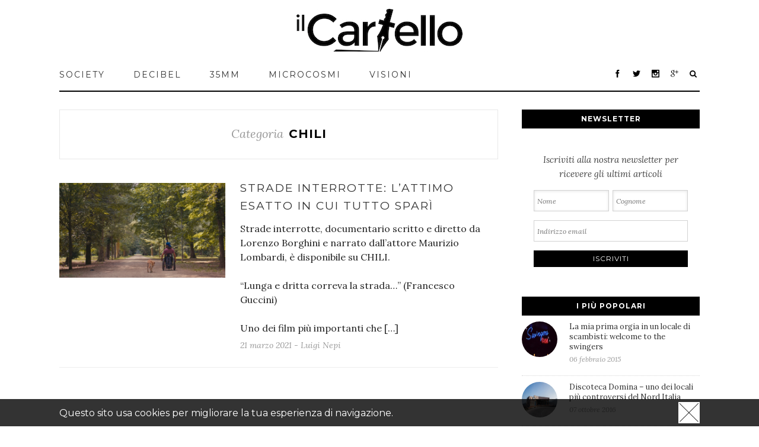

--- FILE ---
content_type: text/html; charset=UTF-8
request_url: https://www.ilcartello.eu/tag/chili/
body_size: 28340
content:
<!DOCTYPE html>
<html xmlns="https://www.w3.org/1999/xhtml" lang="it-IT"
 xmlns:fb="http://ogp.me/ns/fb#" xmlns:og="http://opengraphprotocol.org/schema/" xmlns:fb="http://www.facebook.com/2008/fbml">
<head>
		

	<meta http-equiv="Content-Type" content="text/html; charset=utf-8"/>

		
	
	<meta property="fb:pages" content="668485109828997" />

	
	<!--[if lte IE 8]>
	<script type="text/javascript" src="https://www.ilcartello.eu/wp-content/themes/avada/js/html5shiv.js"></script>
	<![endif]-->

	
	<meta name="viewport" id="viewport" content="" />
	<script type="text/javascript">

	function setViewport() {
	    var viewport = document.getElementById("viewport");

    	if(screen.width <= 650) {
        	viewport.setAttribute('content', 'width=650');

    	}
    } 

    setViewport();
    window.addEventListener('resize', setViewport);

	</script>

	<link rel="shortcut icon" href="https://www.ilcartello.eu/wp-content/themes/avada/images/favicon.jpg" type="image/x-icon" />

	
	
	
	
	
<!-- This site is optimized with the Yoast SEO plugin v5.0.2 - https://yoast.com/wordpress/plugins/seo/ -->
<title>chili | il Cartello</title>
<meta name="description" content="Il Cartello è una rivista culturale che propone approfondimenti ed una selezione di articoli per chili."/>
<meta name="keywords" content="chili, il cartello"/>
<link rel="canonical" href="https://www.ilcartello.eu/tag/chili/" />
<!-- / Yoast SEO plugin. -->

<link rel='dns-prefetch' href='//maxcdn.bootstrapcdn.com' />
<link rel='dns-prefetch' href='//s.w.org' />
<link rel="alternate" type="application/rss+xml" title="il Cartello &raquo; Feed" href="https://www.ilcartello.eu/feed/" />
<link rel="alternate" type="application/rss+xml" title="il Cartello &raquo; Feed dei commenti" href="https://www.ilcartello.eu/comments/feed/" />
<link rel="alternate" type="application/rss+xml" title="il Cartello &raquo; chili Feed del tag" href="https://www.ilcartello.eu/tag/chili/feed/" />
		<script type="text/javascript">
			window._wpemojiSettings = {"baseUrl":"https:\/\/s.w.org\/images\/core\/emoji\/2.3\/72x72\/","ext":".png","svgUrl":"https:\/\/s.w.org\/images\/core\/emoji\/2.3\/svg\/","svgExt":".svg","source":{"concatemoji":"https:\/\/www.ilcartello.eu\/wp-includes\/js\/wp-emoji-release.min.js?ver=4.8"}};
			!function(a,b,c){function d(a){var b,c,d,e,f=String.fromCharCode;if(!k||!k.fillText)return!1;switch(k.clearRect(0,0,j.width,j.height),k.textBaseline="top",k.font="600 32px Arial",a){case"flag":return k.fillText(f(55356,56826,55356,56819),0,0),b=j.toDataURL(),k.clearRect(0,0,j.width,j.height),k.fillText(f(55356,56826,8203,55356,56819),0,0),c=j.toDataURL(),b===c&&(k.clearRect(0,0,j.width,j.height),k.fillText(f(55356,57332,56128,56423,56128,56418,56128,56421,56128,56430,56128,56423,56128,56447),0,0),b=j.toDataURL(),k.clearRect(0,0,j.width,j.height),k.fillText(f(55356,57332,8203,56128,56423,8203,56128,56418,8203,56128,56421,8203,56128,56430,8203,56128,56423,8203,56128,56447),0,0),c=j.toDataURL(),b!==c);case"emoji4":return k.fillText(f(55358,56794,8205,9794,65039),0,0),d=j.toDataURL(),k.clearRect(0,0,j.width,j.height),k.fillText(f(55358,56794,8203,9794,65039),0,0),e=j.toDataURL(),d!==e}return!1}function e(a){var c=b.createElement("script");c.src=a,c.defer=c.type="text/javascript",b.getElementsByTagName("head")[0].appendChild(c)}var f,g,h,i,j=b.createElement("canvas"),k=j.getContext&&j.getContext("2d");for(i=Array("flag","emoji4"),c.supports={everything:!0,everythingExceptFlag:!0},h=0;h<i.length;h++)c.supports[i[h]]=d(i[h]),c.supports.everything=c.supports.everything&&c.supports[i[h]],"flag"!==i[h]&&(c.supports.everythingExceptFlag=c.supports.everythingExceptFlag&&c.supports[i[h]]);c.supports.everythingExceptFlag=c.supports.everythingExceptFlag&&!c.supports.flag,c.DOMReady=!1,c.readyCallback=function(){c.DOMReady=!0},c.supports.everything||(g=function(){c.readyCallback()},b.addEventListener?(b.addEventListener("DOMContentLoaded",g,!1),a.addEventListener("load",g,!1)):(a.attachEvent("onload",g),b.attachEvent("onreadystatechange",function(){"complete"===b.readyState&&c.readyCallback()})),f=c.source||{},f.concatemoji?e(f.concatemoji):f.wpemoji&&f.twemoji&&(e(f.twemoji),e(f.wpemoji)))}(window,document,window._wpemojiSettings);
		</script>
		<style type="text/css">
img.wp-smiley,
img.emoji {
	display: inline !important;
	border: none !important;
	box-shadow: none !important;
	height: 1em !important;
	width: 1em !important;
	margin: 0 .07em !important;
	vertical-align: -0.1em !important;
	background: none !important;
	padding: 0 !important;
}
</style>
<link rel='stylesheet' id='sb_instagram_styles-css'  href='https://www.ilcartello.eu/wp-content/plugins/instagram-feed/css/sb-instagram.min.css?ver=1.4.9' type='text/css' media='all' />
<link rel='stylesheet' id='sb_instagram_icons-css'  href='https://maxcdn.bootstrapcdn.com/font-awesome/4.6.3/css/font-awesome.min.css?ver=4.6.3' type='text/css' media='all' />
<link rel='stylesheet' id='avada-stylesheet-css'  href='https://www.ilcartello.eu/wp-content/themes/avada/style.css?ver=3.7.1' type='text/css' media='all' />
<!--[if lte IE 9]>
<link rel='stylesheet' id='avada-shortcodes-css'  href='https://www.ilcartello.eu/wp-content/themes/avada/shortcodes.css?ver=3.7.1' type='text/css' media='all' />
<![endif]-->
<link rel='stylesheet' id='fontawesome-css'  href='https://www.ilcartello.eu/wp-content/themes/avada/fonts/fontawesome/font-awesome.css?ver=3.7.1' type='text/css' media='all' />
<!--[if lte IE 9]>
<link rel='stylesheet' id='avada-IE-fontawesome-css'  href='https://www.ilcartello.eu/wp-content/themes/avada/fonts/fontawesome/font-awesome.css?ver=3.7.1' type='text/css' media='all' />
<![endif]-->
<link rel='stylesheet' id='avada-animations-css'  href='https://www.ilcartello.eu/wp-content/themes/avada/css/animations.css?ver=3.7.1' type='text/css' media='all' />
<!--[if lte IE 8]>
<link rel='stylesheet' id='avada-IE8-css'  href='https://www.ilcartello.eu/wp-content/themes/avada/css/ie8.css?ver=3.7.1' type='text/css' media='all' />
<![endif]-->
<!--[if IE]>
<link rel='stylesheet' id='avada-IE-css'  href='https://www.ilcartello.eu/wp-content/themes/avada/css/ie.css?ver=3.7.1' type='text/css' media='all' />
<![endif]-->
<link rel='stylesheet' id='avada-media-css'  href='https://www.ilcartello.eu/wp-content/themes/avada/css/media.css?ver=3.7.1' type='text/css' media='all' />
<link rel='stylesheet' id='avada-ipad-css'  href='https://www.ilcartello.eu/wp-content/themes/avada/css/ipad.css?ver=3.7.1' type='text/css' media='all' />
<script type='text/javascript' src='https://www.ilcartello.eu/wp-includes/js/jquery/jquery.js?ver=1.12.4'></script>
<script type='text/javascript' src='https://www.ilcartello.eu/wp-includes/js/jquery/jquery-migrate.min.js?ver=1.4.1'></script>
<link rel='https://api.w.org/' href='https://www.ilcartello.eu/wp-json/' />
<link rel="EditURI" type="application/rsd+xml" title="RSD" href="https://www.ilcartello.eu/xmlrpc.php?rsd" />
<link rel="wlwmanifest" type="application/wlwmanifest+xml" href="https://www.ilcartello.eu/wp-includes/wlwmanifest.xml" /> 
<meta name="generator" content="WordPress 4.8" />
<meta property="fb:app_id" content="349827738499257"/>			<meta property="fb:pages" content="668485109828997" />
			<style type="text/css" id="custom-background-css">
body.custom-background { background-image: url("https://www.il-cartello.it/wp-content/uploads/2015/07/wall_brick_2-wallpaper-2560x1440.jpg"); background-position: left top; background-size: auto; background-repeat: repeat; background-attachment: scroll; }
</style>

	
	<!--[if lte IE 8]>
	<script type="text/javascript">
	jQuery(document).ready(function() {
	var imgs, i, w;
	var imgs = document.getElementsByTagName( 'img' );
	for( i = 0; i < imgs.length; i++ ) {
		w = imgs[i].getAttribute( 'width' );
		imgs[i].removeAttribute( 'width' );
		imgs[i].removeAttribute( 'height' );
	}
	});
	</script>
	
	<script src="https://www.ilcartello.eu/wp-content/themes/avada/js/excanvas.js"></script>
	
	<![endif]-->
	
	<!--[if lte IE 9]>
	<script type="text/javascript">
	jQuery(document).ready(function() {
	
	// Combine inline styles for body tag
	jQuery('body').each( function() {	
		var combined_styles = '<style type="text/css">';

		jQuery( this ).find( 'style' ).each( function() {
			combined_styles += jQuery(this).html();
			jQuery(this).remove();
		});

		combined_styles += '</style>';

		jQuery( this ).prepend( combined_styles );
	});
	});
	</script>
	
	<![endif]-->	
	
	<script type="text/javascript">
	/*@cc_on
		@if (@_jscript_version == 10)
			document.write('<style type="text/css">.search input,.searchform input {padding-left:10px;} .avada-select-parent .select-arrow,.select-arrow{height:33px;background-color:#ffffff;}.search input{padding-left:5px;}header .tagline{margin-top:3px;}.star-rating span:before {letter-spacing: 0;}.avada-select-parent .select-arrow,.gravity-select-parent .select-arrow,.wpcf7-select-parent .select-arrow,.select-arrow{background: #fff;}.star-rating{width: 5.2em;}.star-rating span:before {letter-spacing: 0.1em;}</style>');
		@end
	@*/

	var doc = document.documentElement;
	doc.setAttribute('data-useragent', navigator.userAgent);
	</script>

		<style type="text/css">
		Avada_3.7.1{color:green;}
	
	
		
		html, body { background-color:#d7d6d6; }
	
	
	.header-wrapper .header-social, .sticky-header .sticky-shadow, .tfs-slider .slide-content, #header, #small-nav, #footer, .footer-area, #slidingbar, .page-title-container{ padding-left: 30px; padding-right: 30px; }		
	#main { padding-left: 30px; padding-right: 30px; }
	.width-100 .fullwidth-box, .width-100 .fusion-section-separator {
		padding-left: 30px;
		padding-right: 30px;
	}
	.width-100 .fullwidth-box, .width-100 .fusion-section-separator {
		margin-left: -30px;
		margin-right: -30px;
	}
	/* for full width container with 100% interior checked */
	.width-100 .hundred-percent-fullwidth {
		padding-left: 0px !important; padding-right: 0px !important;
	}

	.mobile-menu-design-modern #mobile-nav li a, .mobile-header-search { padding-left: 30px; padding-right: 30px; }
	
	.mobile-menu-design-modern #mobile-nav li.mobile-nav-item .open-submenu { padding-right: 35px; }			
	.mobile-menu-design-modern #mobile-nav li.mobile-nav-item li a { padding-left: 42px; }
	.mobile-menu-design-modern #mobile-nav li.mobile-nav-item li li a { padding-left: 55px; }
	.mobile-menu-design-modern #mobile-nav li.mobile-nav-item li li li a { padding-left: 68px; }
	.mobile-menu-design-modern #mobile-nav li.mobile-nav-item li li li li a { padding-left: 81px; }		

	.rtl.mobile-menu-design-modern #mobile-nav li.mobile-nav-item .open-submenu { padding-left: 30px; padding-right: 15px; }
	.rtl.mobile-menu-design-modern #mobile-nav li.mobile-nav-item li a { padding-left: 0; padding-right: 42px; }
	.rtl.mobile-menu-design-modern #mobile-nav li.mobile-nav-item li li a { padding-left: 0; padding-right: 55px;	}
	.rtl.mobile-menu-design-modern #mobile-nav li.mobile-nav-item li li li a { padding-left: 0; padding-right: 68px; }
	.rtl.mobile-menu-design-modern #mobile-nav li.mobile-nav-item li li li li a { padding-left: 0; padding-left: 81px; }

		
				

	
	/*IE11 hack */
	@media screen and (-ms-high-contrast: active), (-ms-high-contrast: none) {
		.avada-select-parent .select-arrow,.select-arrow, 
		.wpcf7-select-parent .select-arrow{height:33px;line-height:33px;}
		.gravity-select-parent .select-arrow{height:24px;line-height:24px;}
		
		#wrapper .gf_browser_ie.gform_wrapper .button,
		#wrapper .gf_browser_ie.gform_wrapper .gform_footer input.button{ padding: 0 20px; }
	}

	a:hover, .tooltip-shortcode, #mobile-nav li.mobile-nav-item .open-submenu:hover {
	color:#000000;
}
#nav ul .current_page_item > a, #nav ul .current-menu-item > a, #nav ul > .current-menu-parent > a,
#sticky-nav ul .current_page_item > a, #sticky-nav ul .current-menu-item > a, #sticky-nav ul > .current-menu-parent > a,
.footer-area ul li a:hover,
.footer-area .fusion-tabs-widget .tab-holder .news-list li .post-holder a:hover,
.footer-area .fusion-accordian .panel-title a:hover,
#slidingbar-area ul li a:hover,
#slidingbar-area .fusion-accordian .panel-title a:hover,
.portfolio-tabs li.active a, .faq-tabs li.active a,
.project-content .project-info .project-info-box a:hover,
#main .post h2 a:hover,
#main .about-author .title a:hover,
span.dropcap,.footer-area a:hover,#slidingbar-area a:hover,.copyright a:hover,
.sidebar .widget_categories li a:hover,
.sidebar .widget li a:hover,
#nav ul li > a:hover, #sticky-nav ul li > a:hover,
#nav .cart-contents .cart-link a:hover, #nav .cart-contents .checkout-link a:hover, #nav .cart-contents .cart-link a:hover:before, #nav .cart-contents .checkout-link a:hover:before,
.date-and-formats .format-box i,
h5.toggle:hover a,
.tooltip-shortcode,.content-box-percentage,
.fusion-popover,
.woocommerce .address .edit:hover:after,
.my_account_orders .order-actions a:hover:after,
.more a:hover:after,.read-more:hover:after,.entry-read-more a:hover:after,.pagination-prev:hover:before,.pagination-next:hover:after,.bbp-topic-pagination .prev:hover:before,.bbp-topic-pagination .next:hover:after,
.single-navigation a[rel=prev]:hover:before,.single-navigation a[rel=next]:hover:after,
.sidebar .widget_nav_menu li a:hover:before,.sidebar .widget_categories li a:hover:before,
.sidebar .widget .recentcomments:hover:before,.sidebar .widget_recent_entries li a:hover:before,
.sidebar .widget_archive li a:hover:before,.sidebar .widget_pages li a:hover:before,
.sidebar .widget_links li a:hover:before,.side-nav .arrow:hover:after,.woocommerce-tabs .tabs a:hover .arrow:after,
#wrapper .jtwt .jtwt_tweet a:hover,
.star-rating:before,.star-rating span:before,.price ins .amount, .avada-order-details .shop_table.order_details tfoot tr:last-child .amount,
.price > .amount,.woocommerce-pagination .prev:hover,.woocommerce-pagination .next:hover,.woocommerce-pagination .prev:hover:before,.woocommerce-pagination .next:hover:after,
.woocommerce-tabs .tabs li.active a,.woocommerce-tabs .tabs li.active a .arrow:after,
#wrapper .cart-checkout a:hover,#wrapper .cart-checkout a:hover:before,
.widget_shopping_cart_content .total .amount,.widget_layered_nav li a:hover:before,
.widget_product_categories li a:hover:before,#header-sticky .my-account-link-active:after,#header .my-account-link-active:after,.woocommerce-side-nav li.active a,.woocommerce-side-nav li.active a:after,.my_account_orders .order-number a,.shop_table .product-subtotal .amount,
.cart_totals .order-total .amount,form.checkout .shop_table tfoot .order-total .amount,#final-order-details .mini-order-details tr:last-child .amount,.rtl .more a:hover:before,.rtl .read-more:hover:before,.rtl .entry-read-more a:hover:before,#header-sticky .my-cart-link-active:after,.header-wrapper .my-cart-link-active:after,#wrapper .sidebar .current_page_item > a,#wrapper .sidebar .current-menu-item > a,#wrapper .sidebar .current_page_item > a:before,#wrapper .sidebar .current-menu-item > a:before,#wrapper .footer-area .current_page_item > a,#wrapper .footer-area .current-menu-item > a,#wrapper .footer-area .current_page_item > a:before,#wrapper .footer-area .current-menu-item > a:before,#wrapper #slidingbar-area .current_page_item > a,#wrapper #slidingbar-area .current-menu-item > a,#wrapper #slidingbar-area .current_page_item > a:before,#wrapper #slidingbar-area .current-menu-item > a:before,.side-nav ul > li.current_page_item > a,.side-nav li.current_page_ancestor > a,
.gform_wrapper span.ginput_total,.gform_wrapper span.ginput_product_price,.ginput_shipping_price,
.bbp-topics-front ul.super-sticky a:hover, .bbp-topics ul.super-sticky a:hover, .bbp-topics ul.sticky a:hover, .bbp-forum-content ul.sticky a:hover, .fusion-accordian .panel-title a:hover, #nav .cart-contents .cart-link a:hover:before, #nav .cart-contents .checkout-link a:hover:before{
	color:#000000;
}
.fusion-content-boxes .heading-link:hover h2 {
	color:#000000 !important;
}
.fusion-content-boxes .heading-link:hover .icon i, .fusion-accordian .panel-title a:hover .fa-fusion-box {
	background-color: #000000 !important;
	border-color: #000000 !important;
}

.sidebar .image .image-extras .image-extras-content a:hover { color: #333333; }
.star-rating:before,.star-rating span:before {
	color:#000000;
}
.tagcloud a:hover,#slidingbar-area .tagcloud a:hover,.footer-area .tagcloud a:hover{ color: #FFFFFF; text-shadow: none; -moz-text-shadow: none; -webkit-text-shadow: none; }
#nav ul .current_page_item > a, #nav ul .current-menu-item  > a, #nav ul > .current-menu-parent > a, #nav ul .current-menu-ancestor > a, .navigation li.current-menu-ancestor > a,
#sticky-nav ul .current_page_item > a, #sticky-nav ul .current-menu-item > a, #sticky-nav ul > .current-menu-parent > a, #sticky-nav li.current-menu-ancestor > a,
#nav ul ul,#sticky-nav ul ul,
.reading-box,
.portfolio-tabs li.active a, .faq-tabs li.active a,
#wrapper .fusion-tabs-widget .tab-holder .tabs li.active a,
#wrapper .post-content blockquote,
.progress-bar-content,
.pagination .current,
.bbp-topic-pagination .current,
.pagination a.inactive:hover,
.woocommerce-pagination .page-numbers.current,
.woocommerce-pagination .page-numbers:hover,
#wrapper .fusion-megamenu-wrapper .fusion-megamenu-holder,
#nav ul li > a:hover,#sticky-nav ul li > a:hover,.woocommerce-pagination .current,
.tagcloud a:hover,#header-sticky .my-account-link:hover:after,#header .my-account-link:hover:after,body #header-sticky .my-account-link-active:after,body #header .my-account-link-active:after,
#bbpress-forums div.bbp-topic-tags a:hover,
#wrapper .fusion-tabs.classic .nav-tabs > .active > .tab-link:hover, #wrapper .fusion-tabs.classic .nav-tabs > .active > .tab-link:focus, #wrapper .fusion-tabs.classic .nav-tabs > .active > .tab-link,#wrapper .fusion-tabs.vertical-tabs.classic .nav-tabs > li.active > .tab-link{
	border-color:#000000;
}
#nav ul .current-menu-ancestor > a,.navigation li.current-menu-ancestor > a, #sticky-nav li.current-menu-ancestor > a {
	color: #000000;
}
#wrapper .side-nav li.current_page_item a{
	border-right-color:#000000;
	border-left-color:#000000;
}
.header-v2 .header-social, .header-v3 .header-social, .header-v4 .header-social,.header-v5 .header-social,.header-v2{
	border-top-color:#000000;
}

.fusion-accordian .panel-title .active .fa-fusion-box,
ul.circle-yes li:before,
.circle-yes ul li:before,
.progress-bar-content,
.pagination .current,
.bbp-topic-pagination .current,
.header-v3 .header-social,.header-v4 .header-social,.header-v5 .header-social,
.date-and-formats .date-box,.table-2 table thead,
.onsale,.woocommerce-pagination .current,
.woocommerce .social-share li a:hover i,
.price_slider_wrapper .ui-slider .ui-slider-range,
.tagcloud a:hover,.cart-loading,
#toTop:hover,
#bbpress-forums div.bbp-topic-tags a:hover,
#wrapper .search-table .search-button input[type="submit"]:hover,
ul.arrow li:before,
p.demo_store,
.avada-myaccount-data .digital-downloads li:before, .avada-thank-you .order_details li:before,
.sidebar .widget_layered_nav li.chosen, .sidebar .widget_layered_nav_filters li.chosen {
	background-color:#000000;
}
.woocommerce .social-share li a:hover i {
	border-color:#000000;
}
.bbp-topics-front ul.super-sticky, .bbp-topics ul.super-sticky, .bbp-topics ul.sticky, .bbp-forum-content ul.sticky	{
	background-color: #ffffe8;
	opacity: 1;
}




#slidingbar {
	background-color:#363839;
	background-color:rgba(54,56,57,1);
}
.sb-toggle-wrapper {
	border-top-color:#363839;
	border-top-color:rgba(54,56,57,1);
}
#wrapper #slidingbar-area .fusion-tabs-widget .tab-holder .tabs li {
	border-color: #363839;
	border-color: rgba(54,56,57,1);
}




	#header-sticky .my-cart-link:after, #header-sticky a.search-link:after, #side-header .my-cart-link:after, #side-header a.search-link:after, #header .my-cart-link:after, #header a.search-link:after,
	#small-nav .my-cart-link:after, #small-nav a.search-link:after{ border: none; }
	#side-header .my-cart-link:after, #side-header a.search-link:after{ padding: 0; }
.mobile-nav-holder .mobile-selector, 
.mobile-topnav-holder .mobile-selector, 
#mobile-nav {
	background-color: #f9f9f9}
.mobile-nav-holder .mobile-selector, .mobile-topnav-holder .mobile-selector, #mobile-nav, #mobile-nav li a, #mobile-nav li a:hover, .mobile-nav-holder .mobile-selector .selector-down, .mobile-menu-design-modern .header-wrapper #mobile-nav, .sh-mobile-nav-holder.mobile-nav-holder-modern #mobile-nav,
#mobile-nav li.mobile-current-nav-item > a, .mobile-topnav-holder .mobile-selector .selector-down{ border-color: #dadada; }
.mobile-nav-holder .mobile-selector .selector-down:before, .mobile-menu-icons a, .mobile-menu-icons a:before, .mobile-topnav-holder .mobile-selector .selector-down:before{color:#dadada;}
#mobile-nav li > a:hover,
#mobile-nav li.mobile-current-nav-item > a {
	background-color: #f6f6f6}


body #header-sticky.sticky-header .sticky-shadow{background:rgba(255, 255, 255, 0.97);}
.no-rgba #header-sticky.sticky-header .sticky-shadow{background:#ffffff; filter: progid: DXImageTransform.Microsoft.Alpha(Opacity=97); opacity: 0.97;}

#header,#small-nav,#side-header{
	background-color:#ffffff;
	background-color:rgba(255,255,255,1);
}

#main,#wrapper,
.fusion-separator .icon-wrapper, html, body, .bbp-arrow { background-color:#ffffff; }

.footer-area{
	background-color:#363839;
}
#wrapper .footer-area .fusion-tabs-widget .tab-holder .tabs li {
	border-color:#363839;
}

.footer-area{
	border-color:#e9eaee;
}

#footer{
	background-color:#282a2b;
}

#footer{
	border-color:#4B4C4D;
}

.sep-boxed-pricing .panel-heading{
	background-color:#c4a362;
	border-color:#c4a362;
}
.fusion-pricing-table .panel-body .price .integer-part, .fusion-pricing-table .panel-body .price .decimal-part,
.full-boxed-pricing.fusion-pricing-table .standout .panel-heading h3{
	color:#c4a362;
}
.image .image-extras{
	background-image: linear-gradient(top, rgba(232,203,144,0.8) 0%, rgba(214,173,90,0.8) 100%);
	background-image: -o-linear-gradient(top, rgba(232,203,144,0.8) 0%, rgba(214,173,90,0.8) 100%);
	background-image: -moz-linear-gradient(top, rgba(232,203,144,0.8) 0%, rgba(214,173,90,0.8) 100%);
	background-image: -webkit-linear-gradient(top, rgba(232,203,144,0.8) 0%, rgba(214,173,90,0.8) 100%);
	background-image: -ms-linear-gradient(top, rgba(232,203,144,0.8) 0%, rgba(214,173,90,0.8) 100%);

	background-image: -webkit-gradient(
		linear,
		left top,
		left bottom,
		color-stop(0, rgba(232,203,144,0.8)),
		color-stop(1, rgba(214,173,90,0.8))
	);
	filter: progid:DXImageTransform.Microsoft.gradient(startColorstr='#e8cb90', endColorstr='#d6ad5a')
			progid: DXImageTransform.Microsoft.Alpha(Opacity=0);
}
.no-cssgradients .image .image-extras{
	background:#e8cb90;
}
.image:hover .image-extras {
	filter: progid:DXImageTransform.Microsoft.gradient(startColorstr='#e8cb90', endColorstr='#d6ad5a')
 			progid: DXImageTransform.Microsoft.Alpha(Opacity=100);
 }
.portfolio-one .button,
#main .comment-submit,
#reviews input#submit,
.comment-form input[type="submit"],
.wpcf7-form input[type="submit"],.wpcf7-submit,
.bbp-submit-wrapper .button,
.button-default,
.button.default,
.price_slider_amount button,
.gform_wrapper .gform_button,
.woocommerce .single_add_to_cart_button,
.woocommerce button.button,
.woocommerce .shipping-calculator-form .button,
.woocommerce form.checkout #place_order,
.woocommerce .checkout_coupon .button,
.woocommerce .login .button,
.woocommerce .register .button,
.woocommerce .avada-order-details .order-again .button,
.woocommerce .avada-order-details .order-again .button,
.woocommerce .lost_reset_password input[type=submit],
#bbp_user_edit_submit,
.ticket-selector-submit-btn[type=submit],
.gform_page_footer input[type=button]{
	background: #e8cb90;
	color: #785510;
	
		
	background-image: -webkit-gradient( linear, left bottom, left top, from( #d6ad5a ), to( #e8cb90 ) );
	background-image: -webkit-linear-gradient( bottom,#d6ad5a, #e8cb90 );
	background-image:	-moz-linear-gradient( bottom, #d6ad5a, #e8cb90 );
	background-image:	  -o-linear-gradient( bottom, #d6ad5a, #e8cb90 );
	background-image: linear-gradient( to top,#d6ad5a, #e8cb90 );	

	filter: progid:DXImageTransform.Microsoft.gradient(startColorstr='#e8cb90', endColorstr='#d6ad5a');
		
	-webkit-transition: all .2s;
	-moz-transition: all .2s;
	-ms-transition: all .2s;	
	-o-transition: all .2s;
	transition: all .2s;	
}
.no-cssgradients .portfolio-one .button,
.no-cssgradients #main .comment-submit,
.no-cssgradients #reviews input#submit,
.no-cssgradients .comment-form input[type="submit"],
.no-cssgradients .wpcf7-form input[type="submit"],
.no-cssgradients .wpcf7-submit,
.no-cssgradients .bbp-submit-wrapper .button,
.no-cssgradients .button-default,
.no-cssgradients .button.default,
.no-cssgradients .price_slider_amount button,
.no-cssgradients .gform_wrapper .gform_button,
.no-cssgradients .woocommerce .single_add_to_cart_button,
.no-cssgradients .woocommerce button.button,
.no-cssgradients .woocommerce .shipping-calculator-form .button,
.no-cssgradients .woocommerce form.checkout #place_order,
.no-cssgradients .woocommerce .checkout_coupon .button,
.no-cssgradients .woocommerce .login .button,
.no-cssgradients .woocommerce .register .button,
.no-cssgradients .woocommerce .avada-order-details .order-again .button
.no-cssgradients .woocommerce .lost_reset_password input[type=submit],
.no-cssgradients #bbp_user_edit_submit,
.no-cssgradients .ticket-selector-submit-btn[type=submit],
.no-cssgradients .gform_page_footer input[type=button]{
	background:#e8cb90;
}
.portfolio-one .button:hover,
#main .comment-submit:hover,
#reviews input#submit:hover,
.comment-form input[type="submit"]:hover,
.wpcf7-form input[type="submit"]:hover,.wpcf7-submit:hover,
.bbp-submit-wrapper .button:hover,
.button-default:hover,
.button.default:hover,
.price_slider_amount button:hover,
.gform_wrapper .gform_button:hover,
.woocommerce .single_add_to_cart_button:hover,
.woocommerce .shipping-calculator-form .button:hover,
.woocommerce form.checkout #place_order:hover,
.woocommerce .checkout_coupon .button:hover,
.woocommerce .login .button:hover,
.woocommerce .register .button:hover,
.woocommerce .avada-order-details .order-again .button:hover,
.woocommerce .lost_reset_password input[type=submit]:hover,
#bbp_user_edit_submit:hover,
.ticket-selector-submit-btn[type=submit]:hover,
.gform_page_footer input[type=button]:hover{
	background: #d6ad5a;
	color: #785510;
	
		
	background-image: -webkit-gradient( linear, left bottom, left top, from( #e8cb90 ), to( #d6ad5a ) );
	background-image: -webkit-linear-gradient( bottom, #e8cb90, #d6ad5a );
	background-image:	-moz-linear-gradient( bottom, #e8cb90}, #d6ad5a );
	background-image:	  -o-linear-gradient( bottom, #e8cb90, #d6ad5a );
	background-image: linear-gradient( to top, #e8cb90, #d6ad5a );

	filter: progid:DXImageTransform.Microsoft.gradient(startColorstr='#d6ad5a', endColorstr='#e8cb90');
	}
.no-cssgradients .portfolio-one .button:hover,
.no-cssgradients #main .comment-submit:hover,
.no-cssgradients #reviews input#submit:hover,
.no-cssgradients .comment-form input[type="submit"]:hover,
.no-cssgradients .wpcf7-form input[type="submit"]:hover,
.no-cssgradients .wpcf7-submit:hover,
.no-cssgradients .bbp-submit-wrapper .button:hover,
.no-cssgradients .button-default:hover,
.no-cssgradinets .button.default:hover,
.no-cssgradients .price_slider_amount button:hover,
.no-cssgradients .gform_wrapper .gform_button:hover,
.no-cssgradients .woocommerce .single_add_to_cart_button:hover
.no-cssgradients .woocommerce .shipping-calculator-form .button:hover,
.no-cssgradients .woocommerce form.checkout #place_order:hover,
.no-cssgradients .woocommerce .checkout_coupon .button:hover,
.no-cssgradients .woocommerce .login .button:hover,
.no-cssgradients .woocommerce .register .button:hover,
.no-cssgradients .woocommerce .avada-order-details .order-again .button:hover,
.no-cssgradients .woocommerce .lost_reset_password input[type=submit]:hover,
.no-cssgradients #bbp_user_edit_submit:hover,
.no-cssgradients .ticket-selector-submit-btn[type=submit]:hover,
.no-cssgradients .gform_page_footer input[type=button]:hover{
	background:#d6ad5a;
}

.image .image-extras .image-extras-content .icon.link-icon, .image .image-extras .image-extras-content .icon.gallery-icon { background-color:#333333; }
.image-extras .image-extras-content h3, .image .image-extras .image-extras-content h3 a, .image .image-extras .image-extras-content h4, .image .image-extras .image-extras-content h4 a,.image .image-extras .image-extras-content h3, .image .image-extras .image-extras-content h2, .image .image-extras .image-extras-content a,.image .image-extras .image-extras-content .cats,.image .image-extras .image-extras-content .cats a{ color:#333333; }

.page-title-container{border-color:#d2d3d4;}

.footer-area{
	
		padding-top: 43px;
	
		padding-bottom: 40px;
	}
.footer-area > .avada-row, #footer > .avada-row {
		padding-left: 0px;
	
		padding-right: 0px;
	}



#footer{
		padding-top: 18px;
	
		padding-bottom: 16px;
	}

.fontawesome-icon.circle-yes{
	background-color:#333333;
}

.fontawesome-icon.circle-yes{
	border-color:#333333;
}

.fontawesome-icon,
.avada-myaccount-data .digital-downloads li:before,
.avada-myaccount-data .digital-downloads li:after,
.avada-thank-you .order_details li:before,
.avada-thank-you .order_details li:after,
.post-content .error-menu li:before,
.post-content .error-menu li:after{
	color:#ffffff;
}

.fusion-title .title-sep,.product .product-border{
	border-color:#e0dede;
}

.review blockquote q,.post-content blockquote,form.checkout .payment_methods .payment_box{
	background-color:#f6f3f3;
}
.fusion-testimonials .author:after{
	border-top-color:#f6f3f3;
}

.review blockquote q,.post-content blockquote{
	color:#747474;
}



body, #nav ul li ul li a, #sticky-nav ul li ul li a,
#wrapper .fusion-megamenu-wrapper .fusion-megamenu-widgets-container,
.more,
.avada-container h3,
.meta .date,
.review blockquote q,
.review blockquote div strong,
.image .image-extras .image-extras-content h4,
.image .image-extras .image-extras-content h4 a,
.project-content .project-info h4,
.post-content blockquote,
.button-default, .button-large, .button-small, .button-medium,.button-xlarge,
.button.large, .button.small, .button.medium,.button.xlarge,
.ei-title h3,.cart-contents,
.comment-form input[type="submit"],
.wpcf7-form input[type="submit"],
.gform_wrapper .gform_button,
.woocommerce-success-message .button,
.woocommerce .single_add_to_cart_button,
.woocommerce button.button,
.woocommerce .shipping-calculator-form .button,
.woocommerce form.checkout #place_order,
.woocommerce .checkout_coupon .button,
.woocommerce .login .button,
.woocommerce .register .button,
.page-title h3,
.blog-shortcode h3.timeline-title,
#reviews #comments > h2,
.image .image-extras .image-extras-content h3,
.image .image-extras .image-extras-content h2,
.image .image-extras .image-extras-content a,
.image .image-extras .image-extras-content .cats,
.image .image-extras .image-extras-content .cats a,
.image .image-extras .image-extras-content .price,
#wrapper #nav ul li ul li > a, #wrapper #sticky-nav ul li ul li > a,
#bbp_user_edit_submit,
.ticket-selector-submit-btn[type=submit],
.gform_page_footer input[type=button]{
	font-family:"Oxygen", Arial, Helvetica, sans-serif;
}

.avada-container h3,
.review blockquote div strong,
.footer-area  h3,
#slidingbar-area  h3,
.button-default, .button-large, .button-small, .button-medium,.button-xlarge,
.button.large, .button.small, .button.medium,.button.xlarge,
.woocommerce .single_add_to_cart_button,
.woocommerce button.button,
.woocommerce .shipping-calculator-form .button,
.woocommerce form.checkout #place_order,
.woocommerce .checkout_coupon .button,
.woocommerce .login .button,
.woocommerce .register .button,
.woocommerce .avada-order-details .order-again .button,
.comment-form input[type="submit"],
.wpcf7-form input[type="submit"],
.gform_wrapper .gform_button,
#bbp_user_edit_submit,
.ticket-selector-submit-btn[type=submit],
.gform_page_footer input[type=button]{
	font-weight:bold;
}
.meta .date,
.review blockquote q,
.post-content blockquote{
	font-style:italic;
}


#nav, #sticky-nav, .navigation,
.side-nav li a{
	font-family:"Oswald", Arial, Helvetica, sans-serif;
}

#main .reading-box h2,
#main h2,
.page-title h1,
.image .image-extras .image-extras-content h3,.image .image-extras .image-extras-content h3 a,
#main .post h2,
.sidebar .widget h3,
#wrapper .fusion-tabs-widget .tab-holder .tabs li a,
.share-box h4,
.project-content h3,
.author .author_title,
.fusion-pricing-table .title-row,
.fusion-pricing-table .pricing-row,
.fusion-person .person-desc .person-author .person-author-wrapper,
.fusion-accordian .panel-title,
.fusion-accordian .panel-heading a,
.fusion-tabs .nav-tabs  li .tab-link,
.post-content h1, .post-content h2, .post-content h3, .post-content h4, .post-content h5, .post-content h6,
.ei-title h2, #header-sticky,#header .tagline,
table th,.project-content .project-info h4,
.woocommerce-success-message .msg,.product-title, .cart-empty,
#wrapper .fusion-megamenu-wrapper .fusion-megamenu-title,
.main-flex .slide-content h2, .main-flex .slide-content h3,
.fusion-modal .modal-title, .popover .popover-title,
.fusion-flip-box .flip-box-heading-back{
	font-family:"Oswald", Arial, Helvetica, sans-serif;
}


.footer-area  h3,#slidingbar-area  h3{
	font-family:"Oxygen", Arial, Helvetica, sans-serif;
}

body,.sidebar .slide-excerpt h2, .footer-area .slide-excerpt h2,#slidingbar-area .slide-excerpt h2,
.jtwt .jtwt_tweet, .sidebar .jtwt .jtwt_tweet {
	font-size:16px;
		line-height:24px;
}
.project-content .project-info h4,.gform_wrapper label,.gform_wrapper .gfield_description,
.footer-area ul, #slidingbar-area ul, .fusion-tabs-widget .tab-holder .news-list li .post-holder a,
.fusion-tabs-widget .tab-holder .news-list li .post-holder .meta{
	font-size:16px;
		line-height:24px;
}
.blog-shortcode h3.timeline-title { font-size:16px;line-height:16px; }
.counter-box-content, .fusion-alert,.fusion-progressbar .sr-only, .post-content blockquote, .review blockquote q{ font-size:16px; }

body,.sidebar .slide-excerpt h2, .footer-area .slide-excerpt h2,#slidingbar-area .slide-excerpt h2,.post-content blockquote, .review blockquote q{
	line-height:24px;
}
.project-content .project-info h4,.fusion-accordian .panel-body, #side-header .header-social .header-info, #side-header .header-social .top-menu {
	line-height:24px;
}

#nav,#sticky-nav,.navigation{font-size:20px;}

#small-nav .cart, #small-nav .search-link{font-size:19px;}

#wrapper #nav ul li ul li > a, #wrapper #sticky-nav ul li ul li > a{font-size:16px;}

.header-social *{font-size:12px;}

.page-title ul,.page-title ul li,page-title ul li a{font-size:10px;}

.side-nav li a{font-size:15px;}

.sidebar .widget h3{font-size:16px;}

#slidingbar-area h3{font-size:16px;line-height:16px;}

.footer-area h3{font-size:16px;line-height:16px;}

.copyright{font-size:12px;}

#wrapper .fusion-megamenu-wrapper .fusion-megamenu-title{font-size:25px;}


#header-sticky .avada-row,#header .avada-row, #main .avada-row, .footer-area .avada-row,#slidingbar-area .avada-row, #footer .avada-row, .page-title, .header-social .avada-row, #small-nav .avada-row, .tfs-slider .slide-content-container .slide-content{ max-width:1000px; }


.post-content h1{
	font-size:30px;
		line-height:45px;
}

.post-content h1{
	line-height:36px;
}

#wrapper .post-content h2,#wrapper .fusion-title h2,#wrapper #main .post-content .fusion-title h2,#wrapper .title h2,#wrapper #main .post-content .title h2,#wrapper  #main .post h2, #wrapper  #main .post h2, #wrapper .woocommerce .checkout h3, #main .portfolio h2 {
	font-size:22px;
		line-height:33px;
}

#wrapper .post-content h2,#wrapper .fusion-title h2,#wrapper #main .post-content .fusion-title h2,#wrapper .title h2,#wrapper #main .post-content .title h2,#wrapper #main .post h2,#wrapper  .woocommerce .checkout h3, .cart-empty{
	line-height:30px;
}

.post-content h3,.project-content h3,#header .tagline,.product-title,#side-header .tagline{
	font-size:17px;
		line-height:26px;
}
p.demo_store,.fusion-modal .modal-title { font-size:17px; }

.post-content h3,.project-content h3,#header .tagline,.product-title,#side-header .tagline{
	line-height:28px;
}

.post-content h4, .portfolio-item .portfolio-content h4, .image-extras .image-extras-content h3, .image-extras .image-extras-content h3 a, .image .image-extras .image-extras-content a,
.fusion-person .person-author-wrapper .person-name, .fusion-person .person-author-wrapper .person-title
{
	font-size:16px;
		line-height:24px;
}
#wrapper .fusion-tabs-widget .tab-holder .tabs li a,.person-author-wrapper, #reviews #comments > h2,
.popover .popover-title,.fusion-flip-box .flip-box-heading-back{
	font-size:16px;
}
.fusion-accordian .panel-title a,.fusion-sharing-box h4,
.fusion-tabs .nav-tabs > li .tab-link
{font-size:16px;}

.post-content h4, #reviews #comments > h2,
.fusion-sharing-box h4,
.fusion-person .person-author-wrapper .person-name, .fusion-person .person-author-wrapper .person-title {
	line-height:29px;
}

.post-content h5{
	font-size:15px;
		line-height:23px;
}

.post-content h5{
	line-height:24px;
}

.post-content h6{
	font-size:15px;
		line-height:23px;
}

.post-content h6{
	line-height:16px;
}

.ei-title h2{
	font-size:42px;
		line-height:63px;
}

.ei-title h3{
	font-size:20px;
		line-height:30px;
}

.image .image-extras .image-extras-content h4, .image .image-extras .image-extras-content h4 a, .image .image-extras .image-extras-content .cats, .image .image-extras .image-extras-content .cats a, .fusion-recent-posts .columns .column .meta {
	font-size:12px;
		line-height:18px;
}
.post .meta-info, .fusion-blog-grid .entry-meta-single, .fusion-blog-timeline .entry-meta-single, .fusion-blog-grid .entry-comments, .fusion-blog-timeline .entry-comments, .fusion-blog-grid .entry-read-more, .fusion-blog-timeline .entry-read-more, .fusion-blog-medium .entry-meta, .fusion-blog-large .entry-meta, .fusion-blog-medium-alternate .entry-meta, .fusion-blog-large-alternate .entry-meta, .fusion-blog-medium-alternate .entry-read-more, .fusion-blog-large-alternate .entry-read-more, .fusion-recent-posts .columns .column .meta, .post .single-line-meta { font-size:12px; }

.cart-contents *, .top-menu .cart-content a .cart-title, .top-menu .cart-content a .quantity, .image .image-extras .image-extras-content .product-buttons a, .product-buttons a, #header-sticky .cart-content a .cart-title, #header-sticky .cart-content a .quantity, #header .cart-content a .cart-title, #header .cart-content a .quantity, .sticky-header #sticky-nav .cart-checkout a, #header .cart-checkout a {
	font-size:12px;
		line-height:18px;
}

.pagination, .page-links, .woocommerce-pagination, .pagination .pagination-next, .woocommerce-pagination .next, .pagination .pagination-prev, .woocommerce-pagination .prev { font-size:12px; }

.header-social .menu > li {
	line-height:48px;
}
.header-wrapper .header-social .menu > li {
	height:48px;
}

body,.post .post-content,.post-content blockquote,#wrapper .fusion-tabs-widget .tab-holder .news-list li .post-holder .meta,.sidebar .jtwt,#wrapper .meta,.review blockquote div,.search input,.project-content .project-info h4,.title-row,.simple-products-slider .price .amount,
.quantity .qty,.quantity .minus,.quantity .plus,.timeline-layout h3.timeline-title, .blog-timeline-layout h3.timeline-title, #reviews #comments > h2,
.sidebar .widget_nav_menu li, .sidebar .widget_categories li, .sidebar .widget_product_categories li, .sidebar .widget_meta li, .sidebar .widget .recentcomments, .sidebar .widget_recent_entries li, .sidebar .widget_archive li, .sidebar .widget_pages li, .sidebar .widget_links li, .sidebar .widget_layered_nav li, .sidebar .widget_product_categories li
{color:#747474;}

.post-content h1,.title h1,.woocommerce-success-message .msg, .woocommerce-message{
	color:#333333;
}

#main .post h2,.post-content h2,.fusion-title h2,.title h2,.woocommerce-tabs h2,.search-page-search-form h2, .cart-empty, .woocommerce h2, .woocommerce .checkout h3{
	color:#333333;
}

.post-content h3,.sidebar .widget h3,.project-content h3,.fusion-title h3,.title h3,#header .tagline,.person-author-wrapper span,.product-title,#side-header .tagline{
	color:#333333;
}

.post-content h4,.project-content .project-info h4,.share-box h4,.fusion-title h4,.title h4,#wrapper .fusion-tabs-widget .tab-holder .tabs li a, .fusion-accordian .panel-title a,
.fusion-tabs .nav-tabs > li .tab-link
{
	color:#333333;
}

.post-content h5,.fusion-title h5,.title h5{
	color:#333333;
}

.post-content h6,.fusion-title h6,.title h6{
	color:#333333;
}

.page-title h1, .page-title h3{
		color:#333333;
	}

.sep-boxed-pricing .panel-heading h3{
	color:#333333;
}

.full-boxed-pricing.fusion-pricing-table .panel-heading h3{
	color:#333333;
}

body a,
body a:before,
body a:after,
.single-navigation a[rel="prev"]:before,
.single-navigation a[rel="next"]:after
{color:#333333;}
.project-content .project-info .project-info-box a,.sidebar .widget li a, .sidebar .widget .recentcomments, .sidebar .widget_categories li, #main .post h2 a, .about-author .title a,
.shop_attributes tr th,.image-extras a,.products-slider .price .amount,z.my_account_orders thead tr th,.shop_table thead tr th,.cart_totals table th,form.checkout .shop_table tfoot th,form.checkout .payment_methods label,#final-order-details .mini-order-details th,#main .product .product_title,.shop_table.order_details tr th,
.sidebar .widget_layered_nav li.chosen a, .sidebar .widget_layered_nav li.chosen a:before,.sidebar .widget_layered_nav_filters li.chosen a, .sidebar .widget_layered_nav_filters li.chosen a:before,
.order-dropdown li a:hover, .catalog-ordering .order li a:hover
{color:#333333;}

body #toTop:before {color:#fff;}

.page-title ul,.page-title ul li,.page-title ul li a{color:#333333;}

#slidingbar-area h3{color:#DDDDDD;}

#slidingbar-area,#slidingbar-area article.col,#slidingbar-area .jtwt,#slidingbar-area .jtwt .jtwt_tweet{color:#8C8989;}

#slidingbar-area a, #slidingbar-area .jtwt .jtwt_tweet a, #wrapper #slidingbar-area .fusion-tabs-widget .tab-holder .tabs li a, #slidingbar-area .fusion-accordian .panel-title a{color:#BFBFBF;}

.sidebar .widget h3, .sidebar .widget .heading h3{color:#333333;}

.footer-area h3{color:#DDDDDD;}

.footer-area,.footer-area article.col,.footer-area .jtwt,.footer-area .jtwt .jtwt_tweet,.copyright{color:#8C8989;}

.footer-area a,.footer-area .jtwt .jtwt_tweet a,#wrapper .footer-area .fusion-tabs-widget .tab-holder .tabs li a,.footer-area .fusion-tabs-widget .tab-holder .news-list li .post-holder a,.copyright a,
.footer-area .fusion-accordian .panel-title a{color:#BFBFBF;}

#nav ul li > a,#sticky-nav ul li > a,.side-nav li a,#header-sticky .cart-content a,#header-sticky .cart-content a:hover,#header .cart-content a,#header .cart-content a:hover, #side-header .cart-content a:hover,#small-nav .cart-content a,
#small-nav .cart-content a:hover,#wrapper .header-social .top-menu .cart > a,#wrapper .header-social .top-menu .cart > a > .amount, #wrapper .fusion-megamenu-wrapper .fusion-megamenu-title,#wrapper .fusion-megamenu-wrapper .fusion-megamenu-title a,.my-cart-link:after,a.search-link:after, .top-menu .cart > a:before, .top-menu .cart > a:after
{color:#333333;}
#header-sticky .my-account-link:after, #header .my-account-link:after, #side-header .my-account-link:after{border-color:#333333;}

#nav ul .current-menu-ancestor > a, .navigation li.current-menu-ancestor > a, #sticky-nav li.current-menu-ancestor > a,#nav ul .current_page_item > a, #nav ul .current-menu-item > a, #nav ul > .current-menu-parent > a, #nav ul ul,#wrapper .fusion-megamenu-wrapper .fusion-megamenu-holder,.navigation li.current-menu-ancestor > a,#nav ul li > a:hover,
#sticky-nav ul .current_page_item > a, #sticky-nav ul .current-menu-item > a, #sticky-nav ul > .current-menu-parent > a, #sticky-nav ul ul,#sticky-nav li.current-menu-ancestor > a,.navigation li.current-menu-ancestor > a,#sticky-nav ul li > a:hover,
#header-sticky .my-cart-link-active:after, .header-wrapper .my-cart-link-active:after, #side-header .my-cart-link-active:after
{color:#e9a825;border-color:#e9a825;}

#nav ul ul,#sticky-nav ul ul{border-color:#e9a825;}
#wrapper .main-nav-search .search-link:hover:after, #wrapper .main-nav-search.search-box-open .search-link:after, #wrapper .my-cart-link:hover:after {color:#e9a825;}

#nav ul ul,#sticky-nav ul ul,
#wrapper .fusion-megamenu-wrapper .fusion-megamenu-holder .fusion-megamenu-submenu,
#nav ul .login-box,#sticky-nav ul .login-box,
#nav ul .cart-contents,#sticky-nav ul .cart-contents,
#small-nav ul .login-box,#small-nav ul .cart-contents,
#main-nav-search-form, #sticky-nav-search-form
{background-color:#f2efef;}

#wrapper #nav ul li ul li > a,#wrapper #sticky-nav ul li ul li > a,.side-nav li li a,.side-nav li.current_page_item li a, #nav .cart-contents a, #nav .cart-contents .cart-link a:before, #nav .cart-contents .checkout-link a:before, #nav .cart-contents a:hover
{color:#333333;}
#wrapper .fusion-megamenu-wrapper .fusion-megamenu-bullet, .fusion-megamenu-bullet{border-left-color:#333333;}

.ei-title h2{color:#333333;}

.ei-title h3{color:#747474;}

#wrapper .header-social .header-info, #wrapper .header-social a {color:#ffffff;}
@media only screen and (max-width: 800px){
	.mobile-menu-design-modern #wrapper .header-social .top-menu .cart > a, .mobile-menu-design-modern #wrapper .header-social .top-menu .cart > a:before {color:#ffffff;}
}
#wrapper .header-social .mobile-topnav-holder li a {color: #333333;}

.header-social .menu .sub-menu {width:100px;}


.sep-single,.sep-double,.sep-dashed,.sep-dotted,.search-page-search-form{border-color:#e0dede;}
.ls-avada, .avada-skin-rev,.es-carousel-wrapper.fusion-carousel-small .es-carousel ul li img,.fusion-accordian .fusion-panel,.progress-bar,
#small-nav,.portfolio-tabs,.faq-tabs,.single-navigation,.project-content .project-info .project-info-box,
.fusion-blog-medium-alternate .post, .fusion-blog-large-alternate .post,
.post .meta-info,.grid-layout .post .post-wrapper,.grid-layout .post .content-sep, 
.portfolio .portfolio-boxed .portfolio-item-wrapper, .portfolio .portfolio-boxed .content-sep, .portfolio-one .portfolio-item.portfolio-boxed .portfolio-item-wrapper,
.grid-layout .post .flexslider,.timeline-layout .post,.timeline-layout .post .content-sep,
.timeline-layout .post .flexslider,h3.timeline-title,.timeline-arrow,
.fusion-counters-box .fusion-counter-box .counter-box-border, tr td,
.table, .table > thead > tr > th, .table > tbody > tr > th, .table > tfoot > tr > th, .table > thead > tr > td, .table > tbody > tr > td, .table > tfoot > tr > td,
.table-1 table,.table-1 table th,.table-1 tr td,.tkt-slctr-tbl-wrap-dv table,.tkt-slctr-tbl-wrap-dv tr td
.table-2 table thead,.table-2 tr td,
.sidebar .widget li a,.sidebar .widget .recentcomments,.sidebar .widget_categories li,
#wrapper .fusion-tabs-widget .tab-holder,.commentlist .the-comment,
.side-nav,#wrapper .side-nav li a,.rtl .side-nav,h5.toggle.active + .toggle-content,
#wrapper .side-nav li.current_page_item li a,.tabs-vertical .tabset,
.tabs-vertical .tabs-container .tab_content,
.fusion-tabs.vertical-tabs.clean .nav-tabs li .tab-link,
.pagination a.inactive, .page-links a,.woocommerce-pagination .page-numbers,.bbp-topic-pagination .page-numbers,.rtl .woocommerce .social-share li,.author .author_social, .fusion-blog-medium .entry-meta, .fusion-blog-large .entry-meta,
.side-nav li a,.sidebar .product_list_widget li,.sidebar .widget_layered_nav li,.price_slider_wrapper,.tagcloud a,
.sidebar .widget_nav_menu li, .sidebar .widget_categories li, .sidebar .widget_product_categories li, .sidebar .widget_meta li, .sidebar .widget .recentcomments, .sidebar .widget_recent_entries li, .sidebar .widget_archive li, .sidebar .widget_pages li, .sidebar .widget_links li, .sidebar .widget_layered_nav li, .sidebar .widget_product_categories li,
#customer_login_box,.avada_myaccount_user,#wrapper .myaccount_user_container span,
.woocommerce-side-nav li a,.woocommerce-content-box,.woocommerce-content-box h2,.my_account_orders tr,.woocommerce .address h4,.shop_table tr,.cart_totals .total,.chzn-container-single .chzn-single,.chzn-container-single .chzn-single div,.chzn-drop,form.checkout .shop_table tfoot,.input-radio,p.order-info,.cart-content a img,.panel.entry-content,
.woocommerce-tabs .tabs li a,.woocommerce .social-share,.woocommerce .social-share li,.quantity,.quantity .minus, .quantity .qty,.shop_attributes tr,.woocommerce-success-message,#reviews li .comment-text,
.cart-totals-buttons,.cart_totals, .shipping_calculator, .coupon, .woocommerce .cross-sells, #customer_login .col-1, #customer_login .col-2, .woocommerce-message, .woocommerce form.checkout #customer_details .col-1, .woocommerce form.checkout #customer_details .col-2,
.cart_totals h2, .shipping_calculator h2, .coupon h2, .woocommerce .checkout h3, #customer_login h2, .woocommerce .cross-sells h2, .order-total, .woocommerce .addresses .title, #main .cart-empty, #main .return-to-shop, .side-nav-left .side-nav
{border-color:#e0dede;}
#final-order-details .mini-order-details tr:last-child
{border-color:#e0dede;}

.price_slider_wrapper .ui-widget-content
{background-color:#e0dede;}
.gform_wrapper .gsection{border-bottom:1px dotted #e0dede;}

.quantity .minus,.quantity .plus{background-color:#fbfaf9;}

.quantity .minus:hover,.quantity .plus:hover{background-color:#ffffff;}

#slidingbar-area .widget_categories li a, #slidingbar-area li.recentcomments, #slidingbar-area ul li a, #slidingbar-area .product_list_widget li, #slidingbar-area .widget_recent_entries ul li {border-bottom: 1px solid #505152;}
#slidingbar-area .tagcloud a, 
#wrapper #slidingbar-area .fusion-tabs-widget .tab-holder, 
#wrapper #slidingbar-area .fusion-tabs-widget .tab-holder .news-list li,
#slidingbar-area .fusion-accordian .fusion-panel
{border-color: #505152;}

.footer-area .widget_categories li a, .footer-area li.recentcomments, .footer-area ul li a, .footer-area .product_list_widget li, .footer-area .tagcloud a,
#wrapper .footer-area .fusion-tabs-widget .tab-holder, 
#wrapper .footer-area .fusion-tabs-widget .tab-holder .news-list li, 
.footer-area .widget_recent_entries li,
.footer-area .fusion-accordian .fusion-panel
{border-color: #505152;}

.input-text, input[type="text"], textarea,
input.s,#comment-input input,#comment-textarea textarea,.comment-form-comment textarea, .post-password-form .password,
.wpcf7-form .wpcf7-text,.wpcf7-form .wpcf7-quiz,.wpcf7-form .wpcf7-number,.wpcf7-form textarea,.wpcf7-form .wpcf7-select,.wpcf7-captchar,.wpcf7-form .wpcf7-date,
.gform_wrapper .gfield input[type=text],.gform_wrapper .gfield input[type=email],.gform_wrapper .gfield textarea,.gform_wrapper .gfield select,
#bbpress-forums .bbp-search-form #bbp_search,.bbp-reply-form input#bbp_topic_tags,.bbp-topic-form input#bbp_topic_title, .bbp-topic-form input#bbp_topic_tags, .bbp-topic-form select#bbp_stick_topic_select, .bbp-topic-form select#bbp_topic_status_select,#bbpress-forums div.bbp-the-content-wrapper textarea.bbp-the-content,.bbp-login-form input,
.main-nav-search-form input,.search-page-search-form input,.chzn-container-single .chzn-single,.chzn-container .chzn-drop,
.avada-select-parent select,.avada-select-parent .select-arrow, #wrapper .select-arrow,
select,
#lang_sel_click a.lang_sel_sel,
#lang_sel_click ul ul a, #lang_sel_click ul ul a:visited,
#lang_sel_click a, #lang_sel_click a:visited,#wrapper .search-table .search-field input{
background-color:#ffffff;}

.input-text, input[type="text"], textarea,
input.s,input.s .placeholder,#comment-input input,#comment-textarea textarea,#comment-input .placeholder,#comment-textarea .placeholder,.comment-form-comment textarea, .post-password-form .password,
.wpcf7-form .wpcf7-text,.wpcf7-form .wpcf7-quiz,.wpcf7-form .wpcf7-number,.wpcf7-form textarea,.wpcf7-form .wpcf7-select,.wpcf7-select-parent .select-arrow,.wpcf7-captchar,.wpcf7-form .wpcf7-date,
.gform_wrapper .gfield input[type=text],.gform_wrapper .gfield input[type=email],.gform_wrapper .gfield textarea,.gform_wrapper .gfield select,
select,
#bbpress-forums .bbp-search-form #bbp_search,.bbp-reply-form input#bbp_topic_tags,.bbp-topic-form input#bbp_topic_title, .bbp-topic-form input#bbp_topic_tags, .bbp-topic-form select#bbp_stick_topic_select, .bbp-topic-form select#bbp_topic_status_select,#bbpress-forums div.bbp-the-content-wrapper textarea.bbp-the-content,.bbp-login-form input,
.main-nav-search-form input,.search-page-search-form input,.chzn-container-single .chzn-single,.chzn-container .chzn-drop,.avada-select-parent select, #wrapper .search-table .search-field input
{color:#aaa9a9;}
input#s::-webkit-input-placeholder,#comment-input input::-webkit-input-placeholder,.post-password-form .password::-webkit-input-placeholder,#comment-textarea textarea::-webkit-input-placeholder,.comment-form-comment textarea::-webkit-input-placeholder,.input-text::-webkit-input-placeholder{color:#aaa9a9;}
input#s:-moz-placeholder,#comment-input input:-moz-placeholder,.post-password-form .password::-moz-input-placeholder,#comment-textarea textarea:-moz-placeholder,.comment-form-comment textarea:-moz-placeholder,.input-text:-moz-placeholder,
input#s:-ms-input-placeholder,#comment-input input:-ms-input-placeholder,.post-password-form .password::-ms-input-placeholder,#comment-textarea textarea:-moz-placeholder,.comment-form-comment textarea:-ms-input-placeholder,.input-text:-ms-input-placeholder
{color:#aaa9a9;}

.input-text, input[type="text"], textarea,
input.s,#comment-input input,#comment-textarea textarea,.comment-form-comment textarea, .post-password-form .password,
.wpcf7-form .wpcf7-text,.wpcf7-form .wpcf7-quiz,.wpcf7-form .wpcf7-number,.wpcf7-form textarea,.wpcf7-form .wpcf7-select,.wpcf7-select-parent .select-arrow,.wpcf7-captchar,.wpcf7-form .wpcf7-date,
.gform_wrapper .gfield input[type=text],.gform_wrapper .gfield input[type=email],.gform_wrapper .gfield textarea,.gform_wrapper .gfield_select[multiple=multiple],.gform_wrapper .gfield select,.gravity-select-parent .select-arrow,.select-arrow,
#bbpress-forums .quicktags-toolbar,#bbpress-forums .bbp-search-form #bbp_search,.bbp-reply-form input#bbp_topic_tags,.bbp-topic-form input#bbp_topic_title, .bbp-topic-form input#bbp_topic_tags, .bbp-topic-form select#bbp_stick_topic_select, .bbp-topic-form select#bbp_topic_status_select,#bbpress-forums div.bbp-the-content-wrapper textarea.bbp-the-content,#wp-bbp_topic_content-editor-container,#wp-bbp_reply_content-editor-container,.bbp-login-form input,
.main-nav-search-form input,.search-page-search-form input,.chzn-container-single .chzn-single,.chzn-container .chzn-drop,
.avada-select-parent select,.avada-select-parent .select-arrow,
select,
#lang_sel_click a.lang_sel_sel,
#lang_sel_click ul ul a, #lang_sel_click ul ul a:visited,
#lang_sel_click a, #lang_sel_click a:visited,
#wrapper .search-table .search-field input
{border-color:#d2d2d2;}


#wrapper #nav ul li ul li > a,#wrapper #sticky-nav ul li ul li > a,
#header-sticky .cart-content a,#header .cart-content a,#small-nav .cart-content a
{border-bottom:1px solid #dcdadb;}

#wrapper .fusion-megamenu-wrapper .fusion-megamenu-submenu,
#wrapper #nav .fusion-megamenu-wrapper .fusion-megamenu-border,
#nav .fusion-navbar-nav .fusion-megamenu-wrapper ul ul, #sticky-nav .fusion-navbar-nav .fusion-megamenu-wrapper ul ul,
#wrapper #nav .fusion-navbar-nav .fusion-megamenu-wrapper ul ul li, #wrapper #sticky-nav .fusion-navbar-nav .fusion-megamenu-wrapper ul ul li,
#header-sticky .cart-content a,#header-sticky .cart-content a:hover,#header-sticky .login-box,#header-sticky .cart-contents,
#header .cart-content a, #side-header .cart-content a, #header .cart-content a:hover,#side-header .cart-content a:hover,#header .login-box,#header .cart-contents, #side-header .cart-contents,#small-nav .login-box,#small-nav .cart-contents,#small-nav .cart-content a,#small-nav .cart-content a:hover,
#main-nav-search-form, #sticky-nav-search-form
{border-color:#dcdadb;}

#wrapper #nav ul li ul li > a:hover, #wrapper #nav ul li ul li.current-menu-item > a,
#wrapper .fusion-navbar-nav > li .sub-menu .current-menu-ancestor,
#wrapper #sticky-nav ul li ul li > a:hover, #wrapper #sticky-nav ul li ul li.current-menu-item > a,
#header-sticky .cart-content a:hover,#header .cart-content a:hover,#side-header .cart-content a:hover,#small-nav .cart-content a:hover,
#lang_sel_click a.lang_sel_sel:hover,
#lang_sel_click ul ul a:hover,
#lang_sel_click a:hover
{background-color:#f8f8f8;}

#header .tagline,#side-header .tagline{
	color:#747474;
}

#header .tagline,#side-header .tagline{
	font-size:16px;
	line-height:30px;
}

#wrapper .page-title h1{
		font-size:20px;
		line-height:normal;
}

#wrapper .page-title h3{
		font-size:18px;
		line-height: 30px;
}

.header-social,.header-v2 #header,.header-v3 #header,.header-v4 #header, .header-v5 #header, #header,.header-v4 #small-nav,.header-v5 #small-nav, .header-social .alignleft{
	border-bottom-color:#e5e5e5;
}
#side-header{border-color:#e5e5e5;}
#side-header #nav.nav-holder .navigation > li > a{border-top-color:#e5e5e5;border-bottom-color:#e5e5e5;}

#nav ul ul,#sticky-nav ul ul{
	width:170px;
}

#nav ul ul li ul,#sticky-nav ul ul li ul{
	left:170px;
}
ul.navigation > li:last-child ul ul{
	left:-170px;
}
#nav .fusion-megamenu-wrapper ul{left:auto;}
.rtl #header #nav ul ul li:hover ul, .rtl #small-nav #nav ul ul li:hover ul, .rtl .sticky-header #sticky-nav ul ul li:hover ul {
	right:170px;
	left: auto;
}
.rtl ul.navigation > li:last-child ul ul{
	right:-170px;
	left: auto;
}
.rtl #wrapper #nav .fusion-megamenu-wrapper ul,
.rtl #wrapper #header-sticky #nav .fusion-megamenu-wrapper ul{
	left:auto;
	right:auto;
}
body.side-header-left #side-header #nav ul .sub-menu li ul {
	left:170px;
}
body.side-header-right #side-header #nav > ul .sub-menu {
	left:-170px;
}

#main .sidebar{
	background-color:#ffffff;
}


#content{
	width:71%;
}

#main .sidebar{
	width:23%;
}


.double-sidebars #content {
	width:52%;
	margin-left: 24%;
}

.double-sidebars #main #sidebar{
	width:21%;
	margin-left:-76%;
}
.double-sidebars #main #sidebar-2{
	width:21%;
	margin-left: 3%;
}

#wrapper .header-social{
	background-color:#000000;
}

#wrapper .header-social .menu > li, .mobile-menu-sep{
	border-color:#ffffff;
}

#wrapper .header-social .menu .sub-menu,#wrapper .header-social .login-box,#wrapper .header-social .cart-contents,.main-nav-search-form{
	background-color:#ffffff;
}

#wrapper .header-social .menu .sub-menu li, #wrapper .header-social .menu .sub-menu li a,#wrapper .header-social .login-box .forgetmenot, #wrapper .top-menu .cart-contents a, .top-menu .cart-contents .cart-link a:before, .top-menu .cart-contents .checkout-link a:before{
	color:#747474;
}

#wrapper .header-social .menu .sub-menu li a:hover,.top-menu .cart-content a:hover {
	background-color:#fafafa;
}

#wrapper .header-social .menu .sub-menu li a:hover, #wrapper .top-menu .cart-contents a:hover, #wrapper .top-menu .cart-contents .cart-link a:hover:before, #wrapper .top-menu .cart-contents .checkout-link a:hover:before{
	color:#333333;
}

#wrapper .header-social .menu .sub-menu,#wrapper .header-social .menu .sub-menu li,.top-menu .cart-content a,#wrapper .header-social .login-box,#wrapper .header-social .cart-contents,.main-nav-search-form{
	border-color:#e5e5e5;
}

#header-sticky .cart-checkout,#header .cart-checkout,.top-menu .cart,.top-menu .cart-checkout,#small-nav .cart-checkout{
	background-color:#fafafa;
}

.fusion-accordian .panel-title a .fa-fusion-box{background-color:#333333;}

.progress-bar-content{background-color:#a0ce4e;border-color:#a0ce4e;}
.content-box-percentage{color:#a0ce4e;}

.progress-bar{background-color:#f6f6f6;border-color:#f6f6f6;}

#wrapper .date-and-formats .format-box{background-color:#eef0f2;}

.es-nav-prev,.es-nav-next{background-color:#999999;}

.es-nav-prev:hover,.es-nav-next:hover{background-color:#808080;}

.content-boxes .col{background-color:transparent;}

#wrapper .sidebar .fusion-tabs-widget .tabs-container{background-color:#ffffff;}
body .sidebar .fusion-tabs-widget .tab-hold .tabs li{border-right:1px solid #ffffff;}
body.rtl #wrapper .sidebar .fusion-tabs-widget .tab-hold .tabset li{border-left-color:#ffffff;}
body .sidebar .fusion-tabs-widget .tab-holder .tabs li a, .sidebar .fusion-tabs-widget .tab-holder .tabs li a{background:#f1f2f2;border-bottom:0;color:#747474;}
body .sidebar .fusion-tabs-widget .tab-hold .tabs li a:hover{background:#ffffff;border-bottom:0;}
body .sidebar .fusion-tabs-widget .tab-hold .tabs li.active a, body .sidebar .fusion-tabs-widget .tab-holder .tabs li.active a{background:#ffffff;border-bottom:0;}
body .sidebar .fusion-tabs-widget .tab-hold .tabs li.active a, body .sidebar .fusion-tabs-widget .tab-holder .tabs li.active a{border-top-color:#000000;}

#wrapper .sidebar .fusion-tabs-widget .tab-holder,.sidebar .fusion-tabs-widget .tab-holder .news-list li{border-color:#ebeaea;}

.fusion-sharing-box{background-color:#f6f6f6;}

.grid-layout .post .post-wrapper,.timeline-layout .post,.blog-timeline-layout .post, .portfolio .portfolio-boxed .portfolio-item-wrapper{background-color:transparent;}

.grid-layout .post .flexslider,.grid-layout .post .post-wrapper,.grid-layout .post .content-sep,.products li,.product-details-container,.product-buttons,.product-buttons-container, .product .product-buttons,.blog-timeline-layout .post,.blog-timeline-layout .post .content-sep,
.blog-timeline-layout .post .flexslider,.timeline-layout .post,.timeline-layout .post .content-sep,
.portfolio .portfolio-boxed .portfolio-item-wrapper, .portfolio .portfolio-boxed .content-sep,
.timeline-layout .post .flexslider,.timeline-layout h3.timeline-title, .fusion-blog-timeline .timeline-title{border-color:#ebeaea;}
.timeline-layout  .timeline-circle,.timeline-layout .timeline-title,.blog-timeline-layout  .timeline-circle,.blog-timeline-layout .timeline-title{background-color:#ebeaea;}
.timeline-icon,.timeline-arrow:before,.blog-timeline-layout timeline-icon,.blog-timeline-layout .timeline-arrow:before{color:#ebeaea;}

	#bbpress-forums li.bbp-header,
	#bbpress-forums div.bbp-reply-header,#bbpress-forums #bbp-single-user-details #bbp-user-navigation li.current a,div.bbp-template-notice, div.indicator-hint{ background:#ebeaea; }
	#bbpress-forums .bbp-replies div.even { background: transparent; }

	#bbpress-forums ul.bbp-lead-topic, #bbpress-forums ul.bbp-topics, #bbpress-forums ul.bbp-forums, #bbpress-forums ul.bbp-replies, #bbpress-forums ul.bbp-search-results,
	#bbpress-forums li.bbp-body ul.forum, #bbpress-forums li.bbp-body ul.topic,
	#bbpress-forums div.bbp-reply-content,#bbpress-forums div.bbp-reply-header,
	#bbpress-forums div.bbp-reply-author .bbp-reply-post-date,
	#bbpress-forums div.bbp-topic-tags a,#bbpress-forums #bbp-single-user-details,div.bbp-template-notice, div.indicator-hint,
	.bbp-arrow{ border-color:#ebeaea; }


#posts-container.grid-layout {
	margin: 0 -20px;
}
#posts-container.grid-layout .post {
	padding: 20px;
}

.quicktags-toolbar input {
	background: linear-gradient(to top, #ffffff, #ffffff ) #3E3E3E;
	background: -o-linear-gradient(to top, #ffffff, #ffffff ) #3E3E3E;
	background: -moz-linear-gradient(to top, #ffffff, #ffffff ) #3E3E3E;
	background: -webkit-linear-gradient(to top, #ffffff, #ffffff ) #3E3E3E;
	background: -ms-linear-gradient(to top, #ffffff, #ffffff ) #3E3E3E;
	background: linear-gradient(to top, #ffffff, #ffffff ) #3E3E3E;

	background-image: -webkit-gradient(
		linear,
		left top,
		left bottom,
		color-stop(0, #ffffff),
		color-stop(1, #ffffff)
	);
	filter: progid:DXImageTransform.Microsoft.gradient(startColorstr='#ffffff', endColorstr='#ffffff')
			progid: DXImageTransform.Microsoft.Alpha(Opacity=0);

	border: 1px solid #d2d2d2;
	color: #aaa9a9;
}

.quicktags-toolbar input:hover {
	background: #ffffff;
}


@media only screen and (max-width: 940px){
	.page-title .breadcrumbs{display:none;}
}
@media only screen and (min-device-width: 768px) and (max-device-width: 1024px) and (orientation: portrait){
	.page-title .breadcrumbs{display:none;}
}




#nav.nav-holder .navigation > li > a{height:40px;line-height:40px;}

#nav ul li, #sticky-nav ul li { padding-right: 45px; }
.rtl #nav > .fusion-navbar-nav > li, .rtl #small-nav > .fusion-navbar-nav > li, .rtl #sticky-nav > .fusion-navbar-nav > li { padding-left: 45px; }

#nav ul li > a, #sticky-nav ul li > a, .navigation li.current-menu-ancestor > a,
#nav ul li > a, #sticky-nav ul li > a, .navigation li.current-menu-ancestor > a
{ border-top-width: 3px;}

.side-header-left #side-header #nav.nav-holder .navigation li.current-menu-ancestor > a,
.side-header-left #side-header #nav.nav-holder .navigation li.current-menu-item > a
{ border-right-width: 3px;}

.side-header-right #side-header #nav.nav-holder .navigation li.current-menu-ancestor > a,
.side-header-right #side-header #nav.nav-holder .navigation li.current-menu-item > a 
{ border-left-width: 3px;}

.ei-slider{width:100%;}

.ei-slider{height:400px;}

.button.default,.gform_wrapper .gform_button,#comment-submit,.woocommerce form.checkout #place_order,.woocommerce .single_add_to_cart_button, .woocommerce button.button,#reviews input#submit,.woocommerce .login .button,.woocommerce .register .button,
.bbp-submit-wrapper button,.wpcf7-form input[type="submit"], .wpcf7-submit, .bbp-submit-wrapper .button,#bbp_user_edit_submit, .ticket-selector-submit-btn[type=submit], .gform_page_footer input[type=button]
{border-color:#785510;}
.button.default:hover,.gform_wrapper .gform_button:hover,#comment-submit:hover,.woocommerce form.checkout #place_order:hover.woocommerce .single_add_to_cart_button:hover, .woocommerce button.button:hover,#reviews input#submit:hover,.woocommerce .login .button:hover,.woocommerce .register .button:hover,
.bbp-submit-wrapper button:hover,.wpcf7-form input[type="submit"]:hover, .wpcf7-submit:hover, .bbp-submit-wrapper .button:hover,#bbp_user_edit_submit:hover, .ticket-selector-submit-btn[type=submit]:hover, .gform_page_footer input[type=button];hover
{border-color:#785510;}

.button.default,.button-default,.gform_wrapper .gform_button,#comment-submit,.woocommerce .avada-shipping-calculator-form .button,.woocommerce form.checkout #place_order,.woocommerce .single_add_to_cart_button, .woocommerce button.button,#reviews input#submit,.woocommerce .login .button,.woocommerce .register .button,
.bbp-submit-wrapper button,.wpcf7-form input[type="submit"], .wpcf7-submit, .bbp-submit-wrapper .button,#bbp_user_edit_submit, .ticket-selector-submit-btn[type=submit], .gform_page_footer input[type=button]
{
	text-shadow:none;
	box-shadow: none;
}

.button.default.button-3d.button-small, .fusion-button.button-small.button-3d, .ticket-selector-submit-btn[type=submit]
{
	-webkit-box-shadow: inset 0px 1px 0px #fff, 0px 2px 0px #785510, 1px 4px 4px 2px rgba(0,0,0,0.3);
	-moz-box-shadow: 	inset 0px 1px 0px #fff, 0px 2px 0px #785510, 1px 4px 4px 2px rgba(0,0,0,0.3);
	box-shadow: 		inset 0px 1px 0px #fff, 0px 2px 0px #785510, 1px 4px 4px 2px rgba(0,0,0,0.3);		
}		
.button.default.button-3d.button-small:active, .fusion-button.button-small.button-3d:active
{
	-webkit-box-shadow: inset 0px 1px 0px #fff, 0px 1px 0px #785510, 1px 4px 4px 2px rgba(0,0,0,0.3);
	-moz-box-shadow: 	inset 0px 1px 0px #fff, 0px 1px 0px #785510, 1px 4px 4px 2px rgba(0,0,0,0.3);
	box-shadow: 		inset 0px 1px 0px #fff, 0px 1px 0px #785510, 1px 4px 4px 2px rgba(0,0,0,0.3);		
}
.button.default.button-3d.button-medium, .fusion-button.button-medium.button-3d
{
	-webkit-box-shadow: inset 0px 1px 0px #fff, 0px 3px 0px #785510, 1px 5px 5px 3px rgba(0,0,0,0.3);
	-moz-box-shadow: 	inset 0px 1px 0px #fff, 0px 3px 0px #785510, 1px 5px 5px 3px rgba(0,0,0,0.3);
	box-shadow: 		inset 0px 1px 0px #fff, 0px 3px 0px #785510, 1px 5px 5px 3px rgba(0,0,0,0.3);		
}
.button.default.button-3d.button-medium:active .fusion-button.button-medium.button-3d:active
{
	-webkit-box-shadow: inset 0px 1px 0px #fff, 0px 1px 0px #785510, 1px 5px 5px 3px rgba(0,0,0,0.3);
	-moz-box-shadow: 	inset 0px 1px 0px #fff, 0px 1px 0px #785510, 1px 5px 5px 3px rgba(0,0,0,0.3);
	box-shadow: 		inset 0px 1px 0px #fff, 0px 1px 0px #785510, 1px 5px 5px 3px rgba(0,0,0,0.3);		
}
.button.default.button-3d.button-large, .fusion-button.button-large.button-3d
{
	-webkit-box-shadow: inset 0px 1px 0px #fff, 0px 4px 0px #785510, 1px 6px 6px 3px rgba(0,0,0,0.3);
	-moz-box-shadow: 	inset 0px 1px 0px #fff, 0px 4px 0px #785510, 1px 6px 6px 3px rgba(0,0,0,0.3);
	box-shadow: 		inset 0px 1px 0px #fff, 0px 4px 0px #785510, 1px 6px 6px 3px rgba(0,0,0,0.3);		
}		
.button.default.button-3d.button-large:active, .fusion-button.button-large.button-3d:active
{
	-webkit-box-shadow: inset 0px 1px 0px #fff, 0px 1px 0px #785510, 1px 6px 6px 3px rgba(0,0,0,0.3);
	-moz-box-shadow: 	inset 0px 1px 0px #fff, 0px 1px 0px #785510, 1px 6px 6px 3px rgba(0,0,0,0.3);
	box-shadow: 		inset 0px 1px 0px #fff, 0px 1px 0px #785510, 1px 6px 6px 3px rgba(0,0,0,0.3);				
}
.button.default.button-3d.button-xlarge, .fusion-button.button-xlarge.button-3d
{
	-webkit-box-shadow: inset 0px 1px 0px #fff, 0px 5px 0px #785510, 1px 7px 7px 3px rgba(0,0,0,0.3);
	-moz-box-shadow: 	inset 0px 1px 0px #fff, 0px 5px 0px #785510, 1px 7px 7px 3px rgba(0,0,0,0.3);
	box-shadow: 		inset 0px 1px 0px #fff, 0px 5px 0px #785510, 1px 7px 7px 3px rgba(0,0,0,0.3);		
}		
.button.default.button-3d.button-xlarge:active, .fusion-button.button-xlarge.button-3d:active
{
	-webkit-box-shadow: inset 0px 1px 0px #fff, 0px 2px 0px #785510, 1px 7px 7px 3px rgba(0,0,0,0f.3);
	-moz-box-shadow: 	inset 0px 1px 0px #fff, 0px 2px 0px #785510, 1px 7px 7px 3px rgba(0,0,0,0.3);
	box-shadow: 		inset 0px 1px 0px #fff, 0px 2px 0px #785510, 1px 7px 7px 3px rgba(0,0,0,0.3);					
}

.button.default,.fusion-button,.button-default,.gform_wrapper .gform_button,#comment-submit,.woocommerce form.checkout #place_order,.woocommerce .single_add_to_cart_button, .woocommerce button.button,#reviews input#submit,.woocommerce .login .button,.woocommerce .register .button,
.bbp-submit-wrapper .button,.wpcf7-form input[type="submit"], .wpcf7-submit, #bbp_user_edit_submit, .gform_page_footer input[type=button]
{border-width:0px;border-style: solid;}
.button.default:hover, .fusion-button.button-default:hover, .ticket-selector-submit-btn[type=submit]{border-width:0px;border-style: solid;}


.button.default,.button-default,#comment-submit,.woocommerce form.checkout #place_order,.woocommerce .single_add_to_cart_button, .woocommerce button.button,#reviews input#submit,.woocommerce .avada-shipping-calculator-form .button,.woocommerce .login .button,.woocommerce .register .button,
.bbp-submit-wrapper .button,.wpcf7-form input[type="submit"], .wpcf7-submit, #bbp_user_edit_submit, .ticket-selector-submit-btn[type=submit], .gform_page_footer input[type=button], .gform_wrapper .gform_button
{border-radius: 2px;}


#slidingbar-area a{text-shadow:none;}

.image .image-extras .image-extras-content h3,
.image .image-extras .image-extras-content h4,
.image .image-extras .image-extras-content a,
.image .image-extras .image-extras-content h4,
.image .image-extras .image-extras-content .cats,
.image .image-extras .image-extras-content .cats a,
.image .image-extras .image-extras-content .price,
.image .image-extras .image-extras-content * {
	text-shadow:none;
}

.footer-area a,.copyright{text-shadow:none;}

.reading-box{background-color:#f6f6f6;}

.isotope .isotope-item {
  -webkit-transition-property: top, left, opacity;
	 -moz-transition-property: top, left, opacity;
	  -ms-transition-property: top, left, opacity;
	   -o-transition-property: top, left, opacity;
		  transition-property: top, left, opacity;
}


.header-v4 #small-nav,.header-v5 #small-nav{background-color:#FFFFFF;}

#side-header .logo,.rtl #side-header .logo{float:none;text-align:center;}
#header .logo,.rtl #header .logo{float:none;text-align:center;}



.bbp_reply_admin_links .admin_links_sep, .bbp-admin-links .admin_links_sep{
	display: none;
}


.woocommerce form.checkout .col-2, .woocommerce form.checkout #order_review_heading, .woocommerce form.checkout #order_review {
	display: none;
}



@media only screen and (min-device-width: 768px) and (max-device-width: 1024px) and (orientation: portrait) {
		#wrapper .page-title-container{
		height:80px !important;
	}
	}

#side-header .side-header-content, #side-header #nav.nav-holder .navigation > li > a, .header-wrapper .header-social .avada-row, .header-wrapper #header .avada-row, #header-sticky .avada-row, .header-v4 #small-nav .avada-row { padding-left: 0px; }

#side-header .side-header-content, #side-header #nav.nav-holder .navigation > li > a, .header-wrapper .header-social .avada-row, .header-wrapper #header .avada-row, #header-sticky .avada-row, .header-v4 #small-nav .avada-row { padding-right: 0px; }


#side-header{width:280px;}
body.side-header-left #wrapper{margin-left:280px;}
body.side-header-right #wrapper{margin-right:280px;}
body.side-header-left #side-header #nav > ul > li > ul, body.side-header-left #side-header #nav .login-box, body.side-header-left #side-header #nav .cart-contents, body.side-header-left #side-header #nav .main-nav-search-form{left:279px;}
body.rtl #boxed-wrapper{ position: relative; }
body.rtl.layout-boxed-mode.side-header-left #side-header{ position: absolute; left: 0; top: 0; margin-left:0px; }
body.rtl.side-header-left #side-header .side-header-wrapper{ position: fixed; width:280px;}



#wrapper .header-wrapper .fusion-megamenu-wrapper .fusion-megamenu {
  -webkit-box-shadow: 0 2px 2px #999;
  -moz-box-shadow: 0 2px 2px #999;
  box-shadow: 0 2px 2px #999;
}
#wrapper #side-header .fusion-megamenu-wrapper .fusion-megamenu {
	-webkit-box-shadow: 0px 10px 50px -2px rgba(0, 0, 0, 0.14);
	-moz-box-shadow: 0px 10px 50px -2px rgba(0, 0, 0, 0.14);
	box-shadow: 0px 10px 50px -2px rgba(0, 0, 0, 0.14);
}
#nav ul ul,
#sticky-nav ul ul {
	-moz-box-shadow: 1px 1px 30px rgba(0, 0, 0, 0.06);
	-webkit-box-shadow: 1px 1px 30px rgba(0, 0, 0, 0.06);
	box-shadow: 1px 1px 30px rgba(0, 0, 0, 0.06);
}


.layout-wide-mode .header-wrapper .header-social .avada-row, 
.layout-wide-mode #header .avada-row, 
.layout-wide-mode #header-sticky .avada-row, 
.layout-wide-mode #small-nav .avada-row
{ max-width: 100%; }



			html, body {
		background-color: white;
	}
	body{
		background-color: white;
	}
	#wrapper{
		max-width: 1080px;
		margin:0 auto;
	}
	.wrapper_blank { display: block; }
	
		
	@media (min-width: 1014px) {
		body #header-sticky.sticky-header {
			width:1060px;
			left: 0;
			right: 0;
			margin:0 auto;
		}	
	}
	
		
		@media only screen and (min-width: 801px) and (max-width: 1014px){
		#wrapper{
			width:auto;
		}
	}
	@media only screen and (min-device-width: 801px) and (max-device-width: 1014px){
		#wrapper{
			width:auto;
		}
	}
		
	
	
		
			

		@media only screen and (min-device-width: 768px) and (max-device-width: 1366px) and (orientation: portrait){
		#nav > ul > li, #sticky-nav > ul > li { padding-right: 18px; }
	}
	@media only screen and (min-device-width: 768px) and (max-device-width: 1024px) and (orientation: landscape){
		#nav > ul > li, #sticky-nav > ul > li { padding-right: 18px; }
	}
	
	
		.page-title-container{
		background-color:#F6F6F6;
	}
	
	#header, #side-header{
			}

	#header, #side-header {
			}
	
	#header, #side-header{	
			}
	

		
	
	
	.rev_slider_wrapper{
		position:relative
	}

		.rev_slider_wrapper .shadow-left{
		position:absolute;
		pointer-events:none;
		background-image:url(https://www.ilcartello.eu/wp-content/themes/avada/images/shadow-top.png);
		background-repeat:no-repeat;
		background-position:top center;
		height:42px;
		width:100%;
		top:0;
		z-index:99;
	}

	.rev_slider_wrapper .shadow-left{top:-1px;}
	
	
	.rev_slider_wrapper .shadow-right{
		position:absolute;
		pointer-events:none;
		background-image:url(https://www.ilcartello.eu/wp-content/themes/avada/images/shadow-bottom.png);
		background-repeat:no-repeat;
		background-position:bottom center;
		height:32px;
		width:100%;
		bottom:0;
		z-index:99;
	}

	.avada-skin-rev{
		border-top: 1px solid #d2d3d4;
		border-bottom: 1px solid #d2d3d4;
		-moz-box-sizing: content-box;
		box-sizing: content-box;
	}

	.tparrows{border-radius:0;}

	.rev_slider_wrapper .tp-leftarrow, .rev_slider_wrapper .tp-rightarrow{
		opacity:0.8;
		position: absolute;
		top: 50% !important;
		margin-top:-31px !important;	
		width: 63px !important;
		height: 63px !important;
		background:none;
		background-color: rgba(0, 0, 0, 0.5) ;	
		color:#fff;
	}

	.rev_slider_wrapper .tp-leftarrow:before{
		content:"\e61e";
		-webkit-font-smoothing: antialiased;
	}

	.rev_slider_wrapper .tp-rightarrow:before{
		content:"\e620";
		-webkit-font-smoothing: antialiased;
	}

	.rev_slider_wrapper .tp-leftarrow:before, .rev_slider_wrapper .tp-rightarrow:before{
		position: absolute;
		padding:0;
		width: 100%;
		line-height: 63px;
		text-align: center;
		font-size: 25px;
		font-family: IcoMoon;

	}

	.rev_slider_wrapper .tp-leftarrow:before{
		margin-left: -2px;
	}

	.rev_slider_wrapper .tp-rightarrow:before{
		margin-left: -1px;
	}

	.rev_slider_wrapper .tp-rightarrow{
		left:auto;
		right:0;
	}

	.no-rgba .rev_slider_wrapper .tp-leftarrow, .no-rgba .rev_slider_wrapper .tp-rightarrow{
		background-color:#ccc ;
	}

	.rev_slider_wrapper:hover .tp-leftarrow,.rev_slider_wrapper:hover .tp-rightarrow{
		display:block;
		opacity:0.8;
	}

	.rev_slider_wrapper .tp-leftarrow:hover, .rev_slider_wrapper .tp-rightarrow:hover{
		opacity:1;
	}

	.rev_slider_wrapper .tp-leftarrow{
		background-position: 19px 19px ;
		left: 0;
		margin-left:0;
		z-index:100;
	}

	.rev_slider_wrapper .tp-rightarrow{
		background-position: 29px 19px ;
		right: 0;
		margin-left:0;
		z-index:100;
	}

	.rev_slider_wrapper .tp-leftarrow.hidearrows,
	.rev_slider_wrapper .tp-rightarrow.hidearrows {
		opacity: 0;
	}

	.tp-bullets .bullet.last{
		clear:none;
	}
		

	
	#main{
		
				padding-top: 55px;
		
				padding-bottom: 40px;
			}

	
	#main{
				
		
		
	}

	
	.page-title-container{
		
		
		
			}
	
		.page-title-container{
		height:80px;
	}
	
	
		

	
		.width-100 .fullwidth-box, .width-100 .fusion-section-separator {
		margin-left: -30px; margin-right: -30px;
	}
	
		
	.woocommerce-invalid:after { content: 'Please enter correct details for this required field.'; display: inline-block; margin-top: 7px; color: red; }

		
		

	
		
	</style>

			
			
	
	
	<link rel='stylesheet' id='default_body_font-css'  href='https://fonts.googleapis.com/css?family=Lora%3A400%2C700%2C400italic%2C700italic&#038;subset=latin%2Clatin-ext&#038;ver=4.2.4' type='text/css' media='all' />
	<link rel='stylesheet' id='default_heading_font-css'  href='https://fonts.googleapis.com/css?family=Montserrat%3A400%2C700&#038;ver=4.2.4' type='text/css' media='all' />

	<script type="text/javascript">
		(function(i,s,o,g,r,a,m){i['GoogleAnalyticsObject']=r;i[r]=i[r]||function(){
		(i[r].q=i[r].q||[]).push(arguments)},i[r].l=1*new Date();a=s.createElement(o),
		m=s.getElementsByTagName(o)[0];a.async=1;a.src=g;m.parentNode.insertBefore(a,m)
		})(window,document,'script','//www.google-analytics.com/analytics.js','ga');

		ga('create', 'UA-53949386-1', 'auto');
		ga('send', 'pageview');

		jQuery(function() {
			// Click su header
			jQuery('#header #nav a').not('.fusion-social-network-icon').click(function() { ga('send', 'event', 'menu', 'click', 'Menu click', jQuery(this).text()); });

			jQuery('#header #nav .fusion-social-network-icon').click(function() { ga('send', 'event', 'menu', 'social', 'Menu click on social', jQuery(this).text()); });

			// Click su slider home page
			jQuery('.page-id-457 .fusion-flexslider a').click(function() { ga('send', 'event', 'homepage', 'sliderclick', 'Homepage slider click'); });

			// Click su post recenti su homepage
			jQuery('.page-id-457 .fusion-recent-posts .slides a, .page-id-457 .fusion-recent-posts .entry a').click(function() { ga('send', 'event', 'homepage', 'recentpostclick', 'Homepage recent post click'); });

			// Click su elementi sidebar recenti su homepage
			jQuery('#sidebar .newsletter .sign').click(function() { ga('send', 'event', 'sidebar', 'newslettersign', 'Sidebar newsletter sign'); });

			jQuery('#sidebar .adsbannerwrapper a').click(function() { ga('send', 'event', 'sidebar', 'sponsor', 'Sidebar sponsor click'); });

			jQuery('#sidebar .popularpostswrapper a').click(function() { ga('send', 'event', 'sidebar', 'popular', 'Sidebar popular click'); });

			jQuery('#sidebar .mediapartner a').click(function() { ga('send', 'event', 'sidebar', 'partner', 'Sidebar partner click'); });

			// todo instagram

			jQuery('#sidebar .tagcloudswrapper a').click(function() { ga('send', 'event', 'sidebar', 'tagcloud', 'Sidebar tagcloud click'); });

			// Scroll
			var scrollevent = false;
			jQuery(document).on('scroll', function() { if (!scrollevent) { ga('send', 'event', 'site', 'scroll', 'Site scroll'); } scrollevent = true; });

			// Footer
			jQuery('.footer-area a').click(function() { ga('send', 'event', 'footer', 'click', 'Footer click'); });

			jQuery('.footer-area .fusion-social-network-icon').click(function() { ga('send', 'event', 'footer', 'socialclick', 'Footer social click'); });

			// Pagina item
			jQuery('.related-posts a').click(function() { ga('send', 'event', 'item', 'related', 'Item related click'); });
			
			jQuery('.ytp-thumbnail-overlay button').click(function() { ga('send', 'event', 'item', 'video', 'Item video click'); });

			if (jQuery('body').hasClass('error404')) ga('send', 'event', '404', 'view', '404');
			
		});

		function initSlider() {
			var containers = jQuery('.post-content .fusion-recent-posts .row.holder').get();
			for(var i = 0; i < containers.length; i++) {
				var children = jQuery(containers[i]).children();
				children.detach();

				children = children.get();
				var childrens = children.length;
				for(var x = 0; x < Math.ceil(childrens / 3); x++) {
					var newcontainer = jQuery('<div class="row holder"></div>');
					for(var y = 0; y < 3; y++) {
						if (children.length != 0)
							newcontainer.append(children.shift());
					}
					newcontainer.insertBefore(containers[i]);
				}

				var parent = jQuery(containers[i]).parent();
				var arrowleft = jQuery('<div class="arrow arrow-left">\uF104</div>');
				var arrowright = jQuery('<div class="arrow arrow-right">\uF105</div>');

				arrowleft.click(scrollServizio);
				arrowright.click(scrollServizio);
				
				arrowleft.insertAfter(parent);
				arrowright.insertAfter(parent);

				jQuery(containers[i]).remove();
			}
		}

		function applySize() {
			if (jQuery('body').width() >= 800) {
				var width = jQuery('.fusion-recent-posts').width();
				jQuery('.fusion-recent-posts .row.holder').width(width - 60);
				jQuery('.fusion-recent-posts .fusion-columns').attr('style', '');
			} else {
				jQuery('.fusion-recent-posts .row.holder').width('auto');
			}
		}

		function scrollServizio() {
			var holder = jQuery(this).parent().find('.fusion-columns');
			var current = holder.data('current') || 0;
			var total = holder.find('.row.holder').length;
			var direction = jQuery(this).hasClass('arrow-right') ? 1 : -1;
			
			var to = current + direction;
			if (to >= total) to = 0;
			if (to < 0) to = total - 1;

			var position = jQuery(holder).parent().width() * to;
			jQuery(holder).animate({
				left: '-' + position + 'px' 
			}, 250);

			holder.data('current', to);
		}

		jQuery(function() {
			if (!jQuery('body').hasClass('page-id-5730')) return;


			jQuery('body').addClass('serviceslider');

			initSlider();
			applySize();

			jQuery(window).on('resize', applySize);

		});
	</script>
	<style type="text/css">

		@media screen and (min-width: 800px) {
			.serviceslider .fusion-recent-posts {
				position: relative;
				overflow-x: hidden;
			}

			.serviceslider .fusion-recent-posts .arrow {
				position: absolute;
				top: 50%;
				border: 1px solid black !important;
				height: 30px !important;
				width: 30px !important;
				border-radius: 50% !important;
				text-align: center;
				line-height: 30px;
				font-family: FontAwesome;
				background-color: white;
				cursor: pointer;
			}

			.serviceslider .fusion-recent-posts .arrow-right {
				right: 0px;
			}

			.serviceslider .fusion-recent-posts .fusion-columns {
				width: 10000px;
				position: relative;
			}

			.serviceslider .fusion-recent-posts .fusion-columns .row.holder {
				float: left;
				margin-right: 30px;
				margin-left: 30px;
			}
		}

		@media screen and (max-width: 799px) {

			.serviceslider .fusion-recent-posts .arrow {
				display: none;
			}

		}

	</style>

	<!-- Facebook Pixel Code -->
	<script>
	!function(f,b,e,v,n,t,s){if(f.fbq)return;n=f.fbq=function(){n.callMethod?
	n.callMethod.apply(n,arguments):n.queue.push(arguments)};if(!f._fbq)f._fbq=n;
	n.push=n;n.loaded=!0;n.version='2.0';n.queue=[];t=b.createElement(e);t.async=!0;
	t.src=v;s=b.getElementsByTagName(e)[0];s.parentNode.insertBefore(t,s)}(window,
	document,'script','https://connect.facebook.net/en_US/fbevents.js');

	fbq('init', '287978361586465');
	fbq('track', "PageView");</script>
	<noscript><img height="1" width="1" style="display:none"
	src="https://www.facebook.com/tr?id=287978361586465&ev=PageView&noscript=1"
	/></noscript>
	<!-- End Facebook Pixel Code -->

	</head>
<body class="archive tag tag-chili tag-8334 custom-background no-mobile-slidingbar no-mobile-totop layout-wide-mode mobile-menu-design-classic" data-spy="scroll">
			<div id="wrapper" class="">
							<div class="header-wrapper">
				
<style type="text/css">
	
	.header-v5 {
		padding-top: 15px;
	}

	#header {
		padding: 0px 0px 15px 0px !important;
		border-bottom: 2px solid black !important;
	}

	#header .avada-row {
		margin: 0px !important;
		max-width: 1080px !important;
	}

	#header .avada-row .logo {
		margin: 0 auto;
	    width: 280px !important;
	    height: 85px !important;

	}
	
	#header #nav {
		width: 886px !important;
		float: left;
		top: 6px !important;
	}
	
	#header #nav > ul {
		text-align: left !important;
		position: relative !important;
	    top: 2px !important;
	    padding-left: 0px !important;
	}
	
	#header #nav > ul li {
	    padding-right: 42px !important;
	}

	#header .menu-item a {
	    font-family: "Montserrat", sans-serif;
	    line-height: 50px;
	    font-size: 14px;
	    font-weight: 400;
	    letter-spacing: 2px;
	    text-transform: uppercase;
	}

	#header .fusion-social-networks {
		width: 145px;
	    float: right;
	    position: relative;
	    top: 13px;
	}

	#header .fusion-social-networks a {
		color: black !important;
		font-size: 13px !important;
    	margin-right: 15px !important;
    	margin-bottom: 0px !important;
	}

	#header .fusion-social-networks a.fusion-search {
    	margin-right: 0px !important;
	}

	#wrapper #nav ul li ul li > a {
		font-size: 13px !important;
	}

	#headermobile {
		position: fixed;
		top: -75px;
	    z-index: 1000;
    	background-color: white;;
		padding: 0px 0px 15px 0px !important;
		border-bottom: 2px solid black !important;
	}

	#headermobile .avada-row {
		margin: 0px !important;
		max-width: 1080px !important;
    	padding-top: 9px;
	}

	#headermobile .avada-row .logo {
	    margin: 0px;
	    float: left;
	    width: 150px !important;
	    height: 45px !important;
	    margin-right: 40px;
	}
	
	#headermobile #nav {
		width: 748px !important;
		float: left;
		top: 2px !important;
	}
	
	#headermobile #nav > ul {
		text-align: left !important;
		position: relative !important;
	    top: 2px !important;
	    padding-left: 0px !important;
	}
	
	#headermobile #nav > ul li {
	    padding-right: 20px !important;
	}
	
	#headermobile #nav #menu-item-6974 {
		background-color: black;
	    border-radius: 11px;
	    padding-right: 0px !important;
	}

	#headermobile #nav #menu-item-6974 a {
	    color: white !important;
	    padding: 2px 10px !important;
	    height: 20px;
	    line-height: 20px;
	}

	#headermobile #nav > ul > li:last-child {
		display: none;
	}

	#headermobile .menu-item a {
	    font-family: "Montserrat", sans-serif;
	    line-height: 50px;
	    font-size: 11px;
	    font-weight: 400;
	    letter-spacing: 2px;
	    text-transform: uppercase;
	}

	#headermobile .fusion-social-networks {
		width: 142px;
	    float: right;
	    position: relative;
	    top: 10px;
	}

	#headermobile .fusion-social-networks a {
		color: black !important;
		font-size: 11px !important;
    	margin-right: 15px !important;
    	margin-bottom: 0px !important;
	}

	#headermobile .fusion-social-networks a.fusion-search {
    	margin-right: 0px !important;
	}

	#headermobile .white {
		background-color:#ffffff;
		filter:progid:DXImageTransform.Microsoft.gradient(GradientType=1,startColorstr=#ffffff,       endColorstr=#ffff01);
		background-image:-moz-linear-gradient(left top, #ffffff 0%, #ffff01 100%);
		background-image:-webkit-linear-gradient(left top, #ffffff 0%, #ffff01 100%);
		background-image:-ms-linear-gradient(left top, #ffffff 0%, #ffff01 100%);
		background-image:linear-gradient(left top, #ffffff 0%, #ffff01 100%);
		background-image:-o-linear-gradient(left top, #ffffff 0%, #ffff01 100%);
		background-image:-webkit-gradient(linear, left top, right bottom, color-stop(0%,#ffffff),        color-stop(100%,#ffff01));
	}

	#header #nav #menu-item-6974 {
	  background-color: black;
	  border-radius: 9px;
	  line-height: 13px;
	  padding: 1px 12px !important;
	}

	#header #nav #menu-item-6974 a {
	  line-height: 20px;
	  height: 20px;
	  color: white !important;
	}

	#nav .burger {
		display: none;
	}

	#header .fusion-social-networks-holder {
		display: none;
		padding: 0px !important;
	}

	#header .fusion-social-networks-holder {
		display: none !important;
	}

	@media only screen and (max-width: 650px) {
	  
	  #header #nav > ul {
	    position: absolute !important;
	    top: 12px !important;
	    background: white;
	    left: 0px !important;
	    width: 100%;
	    border: 14px;
	    border-bottom: 20px solid black;
	  }

	  #header #nav > ul > li {
	    width: 100%;
	  }

	  .header-v5 #nav > ul ul {
	  	display: none;
	  }
		
	  #header .fusion-social-networks {
	  	display: none;
	  }

	  #nav .burger {
	  	position: absolute;
	    right: 10px;
	    top: -69px;
	    width: 48px;
	    height: 75px;
	    display: block;
	  }

	  #nav .burger span {
  	    width: 100%;
	    height: 3px;
	    background-color: black;
	    display: inline-block;
	    margin-bottom: 10px;
	  }

	  #nav .menu {
	  	display: none !important;
  	    border-bottom: 20px solid black;
	  }

	  #nav .menu.open {
	  	display: block !important;
	  }

	  .fusion-title.title .title-heading-left {
	  	font-size: 17px !important;
	  }

	  #wrapper #main .post h1 {
  	    line-height: 55px !important;
    	font-size: 34px !important;
	  }

	  .home .fusion-column p {
  	    font-size: 24px !important;
    	line-height: 34px !important;
    	letter-spacing: 1.5px;
	  }

	  .post-content p {
  		font-size: 34px;
		letter-spacing: 1.5px;
		line-height: 55px;
	  }

	  .single.single-post #content .post-content {
		padding-right: 15px;
		padding-left: 15px;	  	
	  }

	  .single.single-post #content .post-content h3 {
	  	font-size: 34px;
    	letter-spacing: 1.5px;
    	line-height: 55px;
	  }

	  .single.single-post #content .post-content ul li {
	  	font-size: 34px;
    	letter-spacing: 1.5px;
    	line-height: 55px;	
	  }

	  #wrapper .post-content h2 {
	  	font-size: 34px !important;
	  	line-height: 55px !important;
    	letter-spacing: 1.7px;
	  }

	  .single #breadcrumbs {
	  	font-size: 17px !important;
	  }

	  #main .sidebar {
	  	display: none !important;
	  }

	  .popupwin.mailnl {
	  	display: none !important;
	  }

	  .home .fusion-column .tools {
	  	height: 125px;
	  }

	  .home .fusion-column .tools > div:first-child {
	  	width: 100%;
	    position: relative;
	    top: 64px;
	    border: 0px;
	  }

	  .home .fusion-column .tools .authorcontainer {
  	    width: 100%;
	    position: relative;
	    top: -57px;
	    border-bottom: 1px solid #e5e5e5;
	  }

	  .home #main .fusion-column .entry a {
	  	font-size: 32px !important;
    	letter-spacing: 3px !important;
	  }

	  .home #main .fusion-column .postwrapper p {
  	    font-size: 22px !important;
  	    letter-spacing: 2px !important;
	  }

	  .home .fusion-column .dateandcat {
	  	font-size: 15px;
    	letter-spacing: 2px;
	  }

	  .home .fusion-column .tools .authorlabel,
	  .home .fusion-column .tools .author,
	  .home .fusion-column .tools .fusion-social-network-icon {
	  	font-size: 30px !important;
	  }

	  #header #nav #menu-item-6974 {
	  	margin-bottom: 20px;
	  	width: auto !important;
	  }

	  #header .fusion-social-networks-holder {
		display: block !important;
		padding: 0px !important;
	    position: relative;
	    top: 40px;
	    height: 70px !important;
	  }

	  #nav .navigation .fusion-social-networks {
  	    visibility: visible;
	    opacity: 1;
	    width: 100%;
	    display: block;
	    z-index: 0;
	    height: 30px;
	  }

	  #header #nav > ul > #fusion-social-networks-holder {
	  	padding: 0px !important;
	  	padding-right: 0px !important;
	  }

	  #header #nav > ul > li:last-child a {
  	    font-size: 30px !important;
  	    position: relative;
  	    top: 10px;
	  }

	  #header .fusion-social-networks .fusionicon-search {
	  	display: none !important;
	  }

	  #header .fusion-social-networks .fusion-googleplus {
	  	margin-right: 0px !important;
	  }

	  #search-form-mobile {
	  	width: 100%;
	    margin-top: 12px;
	    position: relative;
	    top: -87px;
	  }

	}

</style>

<script type="text/javascript">

	jQuery(function() {
		jQuery('#nav .burger').click(function() {
			jQuery('#nav .menu').toggleClass('open');
		});
	});

</script>

<div class="header-v5">

	<header id="header">
		<div class="avada-row" style="padding-top:0px;padding-bottom:0px;">
			
			<div class="logo">
				<a href="https://www.ilcartello.eu">
					<img src="https://www.ilcartello.eu/wp-content/themes/avada/images/logocartello.jpg?>" alt="il Cartello" class="normal_logo" />
				</a>
			</div>
			
			<nav id="nav" class="nav-holder">
				<div class="burger">
					<span></span>
					<span></span>
					<span></span>
				</div>
				<ul class="navigation menu fusion-navbar-nav">
	<li  id="menu-item-546"  class="menu-item menu-item-type-taxonomy menu-item-object-category menu-item-546"  ><a    href="https://www.ilcartello.eu/on-the-road/society/">Society</a></li>
<li  id="menu-item-548"  class="menu-item menu-item-type-taxonomy menu-item-object-category menu-item-548"  ><a    href="https://www.ilcartello.eu/on-the-road/decibel/">Decibel</a></li>
<li  id="menu-item-547"  class="menu-item menu-item-type-taxonomy menu-item-object-category menu-item-547"  ><a    href="https://www.ilcartello.eu/on-the-road/35mm/">35mm</a></li>
<li  id="menu-item-2988"  class="menu-item menu-item-type-taxonomy menu-item-object-category menu-item-2988"  ><a    href="https://www.ilcartello.eu/microcosmi/">MICROCOSMI</a></li>
<li  id="menu-item-3367"  class="menu-item menu-item-type-taxonomy menu-item-object-category menu-item-3367"  ><a    href="https://www.ilcartello.eu/visioni/">VISIONI</a></li>
	</ul>
			</nav>

			<div class="fusion-social-networks">
				<a class="fusion-social-network-icon fusion-tooltip fusion-facebook fusionicon-facebook" target="_blank" href="https://www.facebook.com/ilcartelloblog" data-placement="top" data-title="Facebook" data-toggle="tooltip" title="Facebook" data-original-title="Facebook" data-slimstat-tracking="true" data-slimstat-callback="false" data-slimstat-type="0"></a>
				<a class="fusion-social-network-icon fusion-tooltip fusion-twitter fusionicon-twitter" target="_blank" href="https://twitter.com/ilcARTEllo" data-placement="top" data-title="Twitter" data-toggle="tooltip" title="Twitter" data-original-title="Twitter" data-slimstat-tracking="true" data-slimstat-callback="false" data-slimstat-type="0"></a>
				<a class="fusion-social-network-icon fusion-tooltip fusion-instagram fusionicon-instagram" target="_blank" href="https://www.instagram.com/ilcartellomag/" data-placement="top" data-title="Instagram" data-toggle="tooltip" title="Instagram" data-original-title="Instagram" data-slimstat-tracking="true" data-slimstat-callback="false" data-slimstat-type="0"></a>
				<a class="fusion-social-network-icon fusion-tooltip fusion-googleplus fusionicon-googleplus" target="_blank" href="https://plus.google.com/u/1/107930006423424787553/posts" data-placement="top" data-title="Google+" data-toggle="tooltip" title="Google+" data-original-title="Google+" data-slimstat-tracking="true" data-slimstat-callback="false" data-slimstat-type="0"></a>
				<a class="fusion-social-network-icon fusion-tooltip fusion-search fusionicon-search" href="#" data-placement="top" data-title="Cerca" data-toggle="tooltip" title="Cerca" data-original-title="Google+" data-slimstat-tracking="true" data-slimstat-callback="false" data-slimstat-type="0"></a>

				<div id="search-form">
					<form role="search" class="searchform" method="get" action="https://www.ilcartello.eu/">
						<div class="search-table">
							<div class="search-field">
								<input type="text" value="" name="s" class="s" />
							</div>
							<div class="search-button">
								<input type="submit" class="searchsubmit" value="&#xf002;" />
							</div>
						</div>
					</form>
				</div>

				<script type="text/javascript">

					jQuery(function() {
						var visible = false;
						jQuery('#header .fusion-search').click(function(e) {
							if (visible) {
								jQuery('#header #search-form').hide();
							} else {
								jQuery('#header #search-form').show();
							}

							visible = !visible;
							e.stopPropagation();
						});
					});

				</script>

			</div>

		</div>
	</header>



	<div id="headermobile">
		<div class="avada-row">
			
			<div class="logo">
				<a href="https://www.ilcartello.eu">
					<img src="https://www.ilcartello.eu/wp-content/themes/avada/images/logocartello.jpg?>" alt="il Cartello" class="normal_logo" />
				</a>
			</div>
			
			<nav id="nav" class="nav-holder">
				<ul class="navigation menu fusion-navbar-nav">
	<li  id="menu-item-546"  class="menu-item menu-item-type-taxonomy menu-item-object-category menu-item-546"  ><a    href="https://www.ilcartello.eu/on-the-road/society/">Society</a></li>
<li  id="menu-item-548"  class="menu-item menu-item-type-taxonomy menu-item-object-category menu-item-548"  ><a    href="https://www.ilcartello.eu/on-the-road/decibel/">Decibel</a></li>
<li  id="menu-item-547"  class="menu-item menu-item-type-taxonomy menu-item-object-category menu-item-547"  ><a    href="https://www.ilcartello.eu/on-the-road/35mm/">35mm</a></li>
<li  id="menu-item-2988"  class="menu-item menu-item-type-taxonomy menu-item-object-category menu-item-2988"  ><a    href="https://www.ilcartello.eu/microcosmi/">MICROCOSMI</a></li>
<li  id="menu-item-3367"  class="menu-item menu-item-type-taxonomy menu-item-object-category menu-item-3367"  ><a    href="https://www.ilcartello.eu/visioni/">VISIONI</a></li>
	</ul>
			</nav>

			<div class="fusion-social-networks">
				<a class="fusion-social-network-icon fusion-tooltip fusion-facebook fusionicon-facebook" target="_blank" href="https://www.facebook.com/ilcartelloblog" data-placement="top" data-title="Facebook" data-toggle="tooltip" title="Facebook" data-original-title="Facebook" data-slimstat-tracking="true" data-slimstat-callback="false" data-slimstat-type="0"></a>
				<a class="fusion-social-network-icon fusion-tooltip fusion-twitter fusionicon-twitter" target="_blank" href="https://twitter.com/ilcARTEllo" data-placement="top" data-title="Twitter" data-toggle="tooltip" title="Twitter" data-original-title="Twitter" data-slimstat-tracking="true" data-slimstat-callback="false" data-slimstat-type="0"></a>
				<a class="fusion-social-network-icon fusion-tooltip fusion-instagram fusionicon-instagram" target="_blank" href="https://www.instagram.com/ilcartellomag/" data-placement="top" data-title="Instagram" data-toggle="tooltip" title="Instagram" data-original-title="Instagram" data-slimstat-tracking="true" data-slimstat-callback="false" data-slimstat-type="0"></a>
				<a class="fusion-social-network-icon fusion-tooltip fusion-googleplus fusionicon-googleplus" target="_blank" href="https://plus.google.com/u/1/107930006423424787553/posts" data-placement="top" data-title="Google+" data-toggle="tooltip" title="Google+" data-original-title="Google+" data-slimstat-tracking="true" data-slimstat-callback="false" data-slimstat-type="0"></a>
				<a class="fusion-social-network-icon fusion-tooltip fusion-search fusionicon-search" href="#" data-placement="top" data-title="Cerca" data-toggle="tooltip" title="Cerca" data-original-title="Google+" data-slimstat-tracking="true" data-slimstat-callback="false" data-slimstat-type="0"></a>

				<div id="search-form">
					<form role="search" class="searchform" method="get" action="https://www.ilcartello.eu/">
						<div class="search-table">
							<div class="search-field">
								<input type="text" value="" name="s" class="s" />
							</div>
							<div class="search-button">
								<input type="submit" class="searchsubmit" value="&#xf002;" />
							</div>
						</div>
					</form>
				</div>

				<script type="text/javascript">

					jQuery(function() {
						var visible = false;
						jQuery('#headermobile .fusion-search').click(function(e) {
							if (visible) {
								jQuery('#headermobile #search-form').hide();
							} else {
								jQuery('#headermobile #search-form').show();
							}

							visible = !visible;
							e.stopPropagation();
						});

						var mobilescroll = function() {
							if(screen.width <= 650) return;

						    var scroll = jQuery(window).scrollTop();

						    if (scroll > 160) {
						        jQuery('#headermobile').stop().animate({ top: '0px' }, 150);
						    } else {
						    	jQuery('#headermobile').stop().animate({ top: '-75px' }, 150);
						    }
						}

						jQuery(window).scroll(mobilescroll);
						mobilescroll();

					});

				</script>

			</div>

		</div>
	</div>

</div>

<div class="popupwin cookies">
	<div class="popupcontent">
		<div class="popupcontentinner">Questo sito usa cookies per migliorare la tua esperienza di navigazione.</div>
		<img src="https://www.ilcartello.eu/wp-content/themes/avada/images/close.jpg?>" class="closepopup" />
	</div>
</div>

<div class="popupwin mailnl">
	<div class="popupcontent">
		<div class="popupcontentinner">
			Iscriviti alla nostra newsletter per ricevere gli ultimi articoli.<br />
			<input type="text" class="popup-firstname" placeholder="Nome" />
			<input type="text" class="popup-lastname" placeholder="Cognome" />
			<input type="text" class="popup-email" placeholder="Indirizzo email" />
			<div class="popup-sign">Iscriviti</div>
		</div>
		<img src="https://www.ilcartello.eu/wp-content/themes/avada/images/close.jpg?>" class="closepopup" />
	</div>
</div>

<script type="text/javascript" src="//cdnjs.cloudflare.com/ajax/libs/jquery-cookie/1.4.1/jquery.cookie.min.js"></script>
<script type="text/javascript">

	jQuery(function() {

		if (jQuery.cookie('cookiepolicy') != '1') {
			var cookieadded = false;
			function closeCookiePolicy() {
				if (cookieadded) return;
				cookieadded = true;

				jQuery.cookie('cookiepolicy', '1', { expires: 300, path: '/' });
				jQuery('.popupwin.cookies').remove();
			}

			jQuery('.popupwin.cookies .closepopup').click(closeCookiePolicy);
			jQuery(window).on('scroll', closeCookiePolicy);

			jQuery('.popupwin.cookies').show();
		} else {
			if (jQuery.cookie('nlrequest') == '2') {
				var nlcookieadded = false;
				var nlerror = false;
				function closeNLRequest() {
					if (nlcookieadded) return;
					nlcookieadded = true;

					if (!nlerror) {
						jQuery.cookie('nlrequest', '3', { expires: 300, path: '/' });
					}
					jQuery('.popupwin.mailnl').remove();
				}

				jQuery('.popupwin.mailnl .closepopup').click(closeNLRequest);
				
				jQuery('.popupwin.mailnl').show();

				jQuery('.mailnl .popup-sign').click(function() {
					jQuery.ajax({
				        type: 'POST',
				        url: 'http://ilcartello.us11.list-manage.com/subscribe/post-json?u=cad9295dc4f4f818efe30017b&id=9c747e0971&c=?',
				        data: {
				        	EMAIL: jQuery('.popup-email').val(),
				        	FNAME: jQuery('.popup-firstname').val(),
				        	LNAME: jQuery('.popup-lastname').val()
				        },
				        cache: false,
				        dataType: 'json',
				        contentType: 'application/json; charset=utf-8',
				        error: function(err) { 
				        	nlerror = true;
				        	jQuery('.popupwin.mailnl .popupcontentinner').html('<div class="centered">Errore durante la registrazione</div>');
				        },
				        success: function(data) {
				            if (data.result != "success") {
				            	nlerror = true;
				            	jQuery('.popupwin.mailnl .popupcontentinner').html('<div class="centered">Errore durante la registrazione</div>');
				            } else {
				            	jQuery('.popupwin.mailnl .popupcontentinner').html('<div class="centered">Grazie per esserti iscritto alla nostra newsletter</div>');
				            }
				        }
				    });

					jQuery('.popupwin.mailnl .popupcontentinner').html('<div class="centered">Iscrizione in corso. Attendere...</div>');
				});
			}

			if (jQuery.cookie('nlrequest') == '1') jQuery.cookie('nlrequest', '2', { expires: 300, path: '/' });
			if (typeof(jQuery.cookie('nlrequest')) == 'undefined') jQuery.cookie('nlrequest', '1', { expires: 300, path: '/' });
		}

	});

	// Altezza sezioni home
	jQuery(function(){
		if (!jQuery('body').hasClass('home')) return;

		resizePosts();
		jQuery(window).on('scroll', resizePosts);
	});

	function resizePosts() {
		if(screen.width <= 650) return;

		var a, b, c, d, e, h;


		resizePost('ontheroad', [0, 1]);
		resizePost('ontheroad', [2, 3, 4]);
		resizePost('visioni', [0, 1]);
		resizePost('dipendenze', [0, 1, 2]);
		resizePost('microcosmi', [0, 1, 2]);
		resizePost('international', [0, 1, 2]);
	}

	function resizePost(label, index) {
		resetPostElement(label, 'postwrapper', index);
		resetPostElement(label, 'fusion-column', index);

		resizePostElement(label, 'postwrapper', index);
		resizePostElement(label, 'fusion-column', index);
	}


	function resizePostElement(label, element, index) {
		var max = 0;

		for(var i = 0; i < index.length; i++) {
			var height = jQuery('.' + label + ' .' + element + ':eq(' + index[i] + ')').height();
			max = Math.max(max, height);
		}

		for(var i = 0; i < index.length; i++) {
			jQuery('.' + label + ' .' + element + ':eq(' + index[i] + ')').height(max);
		}
	}

	function resetPostElement(label, element, index) {
		for(var i = 0; i < index.length; i++) {
			jQuery('.' + label + ' .' + element + ':eq(' + index[i] + ')').height('auto');
		}
	}

	// Fix breadcrumb
	jQuery(function(){
		try {
			jQuery('#breadcrumbs > span > span > span > span').html(jQuery('#breadcrumbs > span > span > span > span').html().replace('»', ''))
		} catch(e) {}
	});

	// Copia elementi per mobile
	jQuery(function(){
		var social = jQuery('#header .fusion-social-networks').clone();
		social.find('#search-form').attr('id', 'search-form-mobile');
		social.find('script').remove();

		var li = jQuery('<li class="fusion-social-networks-holder" style="padding-right: 0px !important" />');
		li.html(social);
		li.appendTo(jQuery('#nav .navigation'));

		jQuery('#search-form-mobile').keypress(function(e) {
	    	if (e.which == 13) {
		    	jQuery('form#login').submit();
			}
		});
  	});

</script>

<style type="text/css">

	.popupwin {
		position: fixed;
		bottom: 0px;
		left: 0px;
		width: 100%;
		height: 85px;
		background-color: rgba(0, 0, 0, 0.8);
		z-index: 100000;
	}

	.popupwin.cookies {
	    height: 46px;
		display: none;
	}

	.popupwin.mailnl {
		display: none;
	}

	.popupwin .popupcontent {
		width: 1080px;
		margin: 0 auto;
		color: white;
		padding-top: 5px;
	}

	.popupwin .popupcontentinner {
		float: left;
		width: 1040px;
	}

	.popupwin.cookies .popupcontentinner,
	.popupwin.mailnl .popupcontentinner {
		padding-top: 7px;
	    font-family: "Montserrat", sans-serif !important;
	}

	.popupwin .closepopup {
		float: right;
    	cursor: pointer;
	}

	.popupwin.mailnl .popup-firstname,
	.popupwin.mailnl .popup-lastname,
	.popupwin.mailnl .popup-email {
	    height: 36px;
	    color: #a9a9a9;
	    padding-left: 5px;
	    font-family: "Lora";
	    font-size: 12px;
	    font-style: italic;
	    width: 200px;
	    border: 1px solid black;
	    margin-top: 5px;
	}

	.popupwin.mailnl .popup-email {
		width: 400px;
	}

	.popupwin.mailnl .popup-sign {
	    display: inline;
	    height: 36px;
	    background: white;
	    color: black;
	    padding: 7px;
	    position: relative;
	    top: 4px;
        cursor: pointer;
	}

	.popupwin.mailnl .centered {
	    text-align: center;
    	padding-top: 20px;
	}

</style>				<div class="init-sticky-header"></div>		
			</div>
			

	<div id="sliders-container">
		</div>
						


	<style type="text/css">

		@media only screen and (max-width: 1080px) {
		  .width-100#main, #main {
		    padding-left: 10px !important;
		    padding-right: 10px !important;
		  }

		  .header-wrapper {
		    padding-left: 10px !important;
		    padding-right: 10px !important;
		  }

		  .home .homecontent,
		  .search.search-results #main > .avada-row #content,
		  .single.single-post #main > .avada-row #content,
		  .archive.author #main > .avada-row #content,
		  .archive.category #main > .avada-row #content,
		  .archive.tag #main > .avada-row #content,
		  .page.page-template-default #main > .avada-row #content {
		    width: 70% !important;
		    margin-right: 2% !important;
		  }

		  .search.search-results #main > .avada-row,
		  .single.single-post #main > .avada-row,
		  .archive.author #main > .avada-row,
		  .archive.category #main > .avada-row,
		  .archive.tag #main > .avada-row,
		  .page.page-template-default #main > .avada-row {
		  	width: inherit !important;
		  }

		  .home .sidecontent,
		  .search.search-results #main > .avada-row #sidebar,
		  .single.single-post #main > .avada-row #sidebar,
		  .archive.author #main > .avada-row #sidebar,
		  .archive.category #main > .avada-row #sidebar,
		  .archive.tag #main > .avada-row #sidebar,
		  .page.page-template-default #main > .avada-row #sidebar {
		    width: 28% !important;
		  }

		  .home .ontheroad .fusion-column:nth-child(3),
		  .home .ontheroad .fusion-column:nth-child(4),
		  .home .ontheroad .fusion-column:nth-child(5) {
		    width: 33.333333% !important;
		  }

		  .home .dipendenze .fusion-column:nth-child(1),
		  .home .dipendenze .fusion-column:nth-child(2),
		  .home .dipendenze .fusion-column:nth-child(3) {
		    width: 33.333333% !important;
		  }

		  .home .microcosmi .fusion-column:nth-child(1),
		  .home .microcosmi .fusion-column:nth-child(2),
		  .home .microcosmi .fusion-column:nth-child(3) {
		    width: 33.333333% !important;
		  }

		  .home .international .fusion-column:nth-child(1),
		  .home .international .fusion-column:nth-child(2),
		  .home .international .fusion-column:nth-child(3) {
		    width: 33.333333% !important;
		  }

		  #sb_instagram.sbi_col_4 #sbi_images .sbi_item {
		    width: 47.5% !important;
		    margin-right: 4% !important;
		    margin-bottom: 5% !important;
		  }

		  #sb_instagram.sbi_col_4 #sbi_images .sbi_item:nth-child(2n) {
		    margin-right: 0px !important;
		  }

		  #headermobile {
		    display: none;
		    visibility: hidden;
		  }

		}

		@media only screen and (max-width: 1062px) {

		  #header #nav {
		    width: 800px !important;
		  }

		  #header .menu-item a {
		    font-size: 13px !important;
		  }

		  #header .fusion-social-networks a {
		    font-size: 12px !important;
		  }

		  #header .fusion-social-networks {
		    top: 14px;
		  }

		  #header #nav > ul > li {
		    padding-right: 32px !important;
		  }

		  #header #nav > ul > li:last-child {
		  	padding-right: 12px !important;	
		  }

			.related-posts.single-related-posts ul li {
			    width: 30% !important;
			    float: left !important;
			    overflow: hidden !important;
			    margin-right: 5% !important;
			}

			.related-posts.single-related-posts ul li:last-child {
			    margin-right: 0% !important;
			}

		}

		@media only screen and (max-width: 980px) {

		  #header #nav {
		    width: 715px !important;
		  }

		  #header .menu-item a {
		    font-size: 11px !important;
		  }

		  #header .fusion-social-networks a {
		    font-size: 11px !important;
		  }

		  #header .fusion-social-networks {
		    top: 13px;
		  }

		  #header #nav > ul > li {
		    padding-right: 30px !important;
		  }
		  
		}

		@media only screen and (max-width: 895px) {

		  #header #nav {
		    width: 654px !important;
		  }

		  #header .menu-item a {
		    font-size: 10px !important;
		  }

		  #header .fusion-social-networks a {
		    font-size: 11px !important;
		  }

		  #header .fusion-social-networks {
			top: 13px;
		  }

		  #header #nav > ul > li {
		    padding-right: 25px !important;
		  }

		  #header .fusion-social-networks {
		  	width: 113px;
		  }

		  #header .fusion-social-networks a {
		  	margin-right: 10px !important;
		  }

		  #header #nav > ul > li:last-child {
		  	line-height: 8px;
    		height: 20px;
		  }
		  
		}

		@media only screen and (max-width: 800px) {

		  #header #nav {
		    width: 610px !important;
		    margin: 0 auto;
		    float: none;
		  }

		  #header #nav > ul {
			  text-align: center !important;
		  }

		  #header .menu-item a {
		    font-size: 11px !important;
		  }

		  #header .fusion-social-networks a {
		    font-size: 11px !important;
		  }

		  #header .fusion-social-networks {
		    top: 9px;    
			margin: 0 auto;
			float: none;
		  }

		  #header #nav > ul > li {
		    padding-right: 17px !important;
		  }


			.home .content, .home .homecontent {
				width: 100% !important;
				margin-right: 0px;
			}

			.home .sidecontent, #main .sidebar,
			.archive.category #main > .avada-row #sidebar,
			.single.single-post #main > .avada-row #sidebar,
			.search.search-results #main > .avada-row #sidebar,
			.archive.author #main > .avada-row #sidebar,
			.archive.tag #main > .avada-row #sidebar,
			.page.page-template-default #main > .avada-row #sidebar {
				width: 100% !important;
			}

			.home .ontheroad .fusion-column:nth-child(1),
			.home .ontheroad .fusion-column:nth-child(2),
			.home .ontheroad .fusion-column:nth-child(3),
			.home .ontheroad .fusion-column:nth-child(4),
			.home .ontheroad .fusion-column:nth-child(5),
			.home .visioni .fusion-column:nth-child(1),
			.home .visioni .fusion-column:nth-child(2),
			.home .dipendenze .fusion-column:nth-child(1),
			.home .dipendenze .fusion-column:nth-child(2),
			.home .dipendenze .fusion-column:nth-child(3),
			.home .microcosmi .fusion-column:nth-child(1),
			.home .microcosmi .fusion-column:nth-child(2),
			.home .microcosmi .fusion-column:nth-child(3),
			.home .international .fusion-column:nth-child(1),
			.home .international .fusion-column:nth-child(2),
			.home .international .fusion-column:nth-child(3) {
		    	width: 100% !important;
				padding-right: 0px !important;
				padding-left: 0px !important;
			}

			.adsbannerwrapper {
				width: 47.5% !important;
				margin-right: 2.5%;
				float: left;
			}

			.popularpostswrapper {
			    width: 47.5% !important;
			    margin-left: 2.5% !important;
			    float: left;
			    padding-top: 0px;
			}

			.mediapartnerwrapper {
			    width: 47.5% !important;
			    margin-right: 2.5% !important;
			    float: left;
			    clear: both;
			}

			.instagramouterwrapper {
				width: 47.5% !important;
			    margin-left: 2.5% !important;
			    float: left;
			}

			.tagcloudswrapper {
				width: 47.5% !important;
			    margin-left: 2.5% !important;
			    float: left;
			}

			#sb_instagram.sbi_col_4 #sbi_images .sbi_item {
		  	 	width: 22.5% !important;
			    margin-right: 3% !important;
			    margin-bottom: 5% !important;
			}

			#sb_instagram.sbi_col_4 #sbi_images .sbi_item:nth-child(2n) {
			    margin-right: 3% !important;
			}

			#sb_instagram.sbi_col_4 #sbi_images .sbi_item:nth-child(4n) {
			    margin-right: 0px !important;
			}

			.footer-content .link a {
				padding-left: 10px;
				padding-right: 15px;
			}

			.home .ontheroad .fusion-column:nth-child(1) .slides, 
			.home .ontheroad .fusion-column:nth-child(2) .slides, 
			.home .visioni .fusion-column:nth-child(1) .slides, 
			.home .visioni .fusion-column:nth-child(2) .slides {
				height: auto !important;
			}

			.home .ontheroad .fusion-column:nth-child(3) .slides, 
			.home .ontheroad .fusion-column:nth-child(4) .slides, 
			.home .ontheroad .fusion-column:nth-child(5) .slides, 
			.home .dipendenze .fusion-column:nth-child(1) .slides, 
			.home .dipendenze .fusion-column:nth-child(2) .slides, 
			.home .dipendenze .fusion-column:nth-child(3) .slides, 
			.home .microcosmi .fusion-column:nth-child(1) .slides, 
			.home .microcosmi .fusion-column:nth-child(2) .slides, 
			.home .microcosmi .fusion-column:nth-child(3) .slides, 
			.home .international .fusion-column:nth-child(1) .slides, 
			.home .international .fusion-column:nth-child(2) .slides, 
			.home .international .fusion-column:nth-child(3) .slides {
				height: auto !important;
			}

			.fusion-flexslider.flexslider-posts .slide-excerpt {
			    top: 20% !important;
			}

			div#main {
				width: auto !important;
			}

			.archive.category #main > .avada-row {
				width: auto !important;
			}

			.single.single-post #main > .avada-row #content,
			.archive.tag #main > .avada-row #content,
			.page.page-template-default #main > .avada-row #content {
				width: inherit !important;
			    margin-right: 0px !important;
			    float: none !important;
			}

			.single.single-post #main > .avada-row,
			.search.search-results #main > .avada-row,
			.archive.author #main > .avada-row,
			.page.page-template-default #main > .avada-row  {
				width: auto !important
			}

			.archive.category #main > .avada-row #content,
			.search.search-results #main > .avada-row #content,
			.archive.author #main > .avada-row #content,
			.page.page-template-default #main > .avada-row #content {
				margin-right: 0px !important;
			    width: auto !important;
			}

			.metacolumn.author {
			    white-space: nowrap;
			    overflow: hidden;
			}

		}


		@media only screen and (max-width: 650px) {

		  #header #nav {
	    	width: 100% !important;
	      }

	      #header #nav > ul {
  	    	padding-bottom: 30px;
	      }

	      .fusion-flexslider.flexslider.flexslider-posts {
	      	display: none;
	      }

	      .nav-holder .fusion-navbar-nav .fusion-dropdown-menu ul {
		    visibility: visible;
		    display: block;
		    opacity: 1;
		    float: none;
		    position: relative !important;
		    top: 0px;
		    right: 0px;
		    margin: 0 auto !important;
		    text-align: center !important;
		    border: 0px !important;
		    box-shadow: none !important;
		  }

		  #wrapper #nav ul li ul li > a {
		  	border-bottom: 0px !important;
		  }

		  #nav.nav-holder .navigation > li > a,
		  #wrapper #nav ul li ul li > a {
		    font-size: 20px !important;
		    padding: 14px !important;
		    line-height: 40px;
		  }

		  #nav .menu > li.menu-item-has-children > a:after {
		  	display: none;
		  }

		  #header #nav > ul > li:last-child {
		  	background-color: white;
		  }

		  #header #nav > ul > li:last-child a {
		  	color: black !important;
		  }

		}

		@media only screen and (max-width: 800px) {

			.archive.category .post-wrapper .post-slideshow {
				width: 100% !important;
				height: auto !important;
				float: none !important;
			}

			.archive.category .post-wrapper .post-content-container {
				padding: 0px !important;
				text-align: center !important;
			}

			.archive.category .post-wrapper .post-content-container .post-title.entry-title {
				padding-left: 0px !important;
				text-align: center !important;
			}

			.archive.category .post-wrapper .post-content-container .list-title-divider {
				margin: 0 auto !important;
				padding-bottom: 10px !important;
			}

		}

	</style>


	<div id="main" class="clearfix " style="padding: 30px 0px 0px 0px">
		<div class="avada-row" style="">		<div id="content" class="full-width" style="width:100%">
		<div class="categorytitle">
			<span>Categoria</span>
			<h2>chili</h2>
		</div>
						<div id="posts-container" class="grid-layout grid-layout-4 clearfix">
														
			<div id="post-18786" class="post grid-post align-left clearfix post-18786 type-post status-publish format-standard has-post-thumbnail hentry category-35mm tag-acquisto-film tag-chili tag-documentario tag-documentario-2021 tag-film-da-vedere tag-film-da-vedere-assolutamente tag-film-documentario tag-film-in-streaming tag-incidenti-stradali tag-lorenzo-borghini tag-maurizio-lombardi tag-noleggio-film tag-sicurezza-stradale tag-streaming tag-vittime-della-strada">
				<div class="post-wrapper">
										<a href="https://www.ilcartello.eu/on-the-road/35mm/strade-interrotte-recensione/">									
			
			
						
						<div class="fusion-flexslider flexslider post-slideshow">
										<ul class="slides">
																									<li>
						<div class="image" aria-haspopup="true">
																<img width="1200" height="750" src="https://www.ilcartello.eu/wp-content/uploads/2021/03/Lorenzo-cascine-e1616324701559.jpg" class="attachment-full size-full wp-post-image" alt="strade interrotte" />																<div class="image-extras">
									<div class="image-extras-content">
																				<a style="display:inline-block;" class="icon link-icon" href="https://www.ilcartello.eu/on-the-road/35mm/strade-interrotte-recensione/">Permalink</a>
																				<a style="display:inline-block;" class="icon gallery-icon" href="https://www.ilcartello.eu/wp-content/uploads/2021/03/Lorenzo-cascine-e1616324701559.jpg" rel="prettyPhoto[gallery18786]" title="Frame dal film Strade interrotte"><img style="display:none;" alt="strade interrotte" />Gallery</a>
										<h3><a href="https://www.ilcartello.eu/on-the-road/35mm/strade-interrotte-recensione/">Strade interrotte: l&#8217;attimo esatto in cui tutto sparì</a></h3>
										<h4><a href="https://www.ilcartello.eu/on-the-road/35mm/" rel="tag">35mm</a></h4>
									</div>
								</div>
						</div>
					</li>
														</ul>
			</div>
						</a>					<div class="post-content-container">
																								<div class="post-content">
														<h2 class="post-title entry-title"><a href="https://www.ilcartello.eu/on-the-road/35mm/strade-interrotte-recensione/">Strade interrotte: l&#8217;attimo esatto in cui tutto sparì</a></h2>						
							<span class="list-title-divider"></span>
														<div class="excerpt-container strip-html"><p>Strade interrotte, documentario scritto e diretto da Lorenzo Borghini e narrato dall&#8217;attore Maurizio Lombardi, è disponibile su CHILI.</p>
<p>&nbsp;<br />
“Lunga e dritta correva la strada&#8230;” (Francesco Guccini)<br />
&nbsp;</p>
<p>Uno dei film più importanti che &#91;&#8230;&#93;</p>
</div>							<div class="dateandauthor">
								21 marzo 2021 - <a href="https://www.ilcartello.eu/author/luigi-nepi/" title="Articoli scritti da: Luigi Nepi" rel="author">Luigi Nepi</a>							</div>
						</div>
						<div style="clear:both;"></div>
					</div>
				</div>
			</div>
					</div>
			</div>

	<div id="sidebar" class="sidebar">

	
		
					<div class="newsletterwrapper">
				<div class="fusion-title title">
					<h5 class="title-heading-left">Newsletter</h5>
					<div class="title-sep-container">
						<div class="title-sep sep-single"></div>
					</div>
				</div>
				<div class="newsletter">
					<div class="message">Iscriviti alla nostra newsletter per ricevere gli ultimi articoli</div>
					<input type="text" class="firstname" placeholder="Nome" />
					<input type="text" class="lastname" placeholder="Cognome" />
					<input type="email" class="emailaddress" placeholder="Indirizzo email" />
					<div class="sign">Iscriviti</div>
					<script type="text/javascript">
						jQuery(function() {
							jQuery('.newsletter .sign').click(function() {
								jQuery.ajax({
							        type: 'POST',
							        url: 'https://ilcartello.us11.list-manage.com/subscribe/post-json?u=cad9295dc4f4f818efe30017b&id=9c747e0971&c=?',
							        data: {
							        	EMAIL: jQuery('.emailaddress').val(),
							        	FNAME: jQuery('.firstname').val(),
							        	LNAME: jQuery('.lastname').val()
							        },
							        cache: false,
							        dataType: 'json',
							        contentType: 'application/json; charset=utf-8',
							        error: function(err) { 
							        	jQuery('.message').addClass('error').html('Errore durante la registrazione.');
							        },
							        success: function(data) {
							            if (data.result != "success") {
											jQuery('.message').html('Errore durante la registrazione.');
							            } else {
											jQuery('.message').html('Grazie per esserti iscritto alla nostra newsletter.');
							            }
							        }
							    });

							    jQuery('.emailaddress, .firstname, .lastname, .sign').remove();
								jQuery('.message').html('Iscrizione in corso. Attendere...');
							});
						});
					</script>
				</div>
			</div>
		
			
		
		
		
		
	
		
		
					<div class="popularpostswrapper">
				<div class="fusion-title title title-popular">
					<h5 class="title-heading-left">I Più Popolari</h5>
					<div class="title-sep-container">
						<div class="title-sep sep-single"></div>
					</div>
				</div>
				<div class="popularposts">
												<li>
								<div class="image"><img width="1000" height="560" src="https://www.ilcartello.eu/wp-content/uploads/2015/02/locale-di-scambisti.jpg" class="attachment-post-thumbnail size-post-thumbnail wp-post-image" alt="locale di scambisti" srcset="https://www.ilcartello.eu/wp-content/uploads/2015/02/locale-di-scambisti.jpg 1000w, https://www.ilcartello.eu/wp-content/uploads/2015/02/locale-di-scambisti-300x168.jpg 300w, https://www.ilcartello.eu/wp-content/uploads/2015/02/locale-di-scambisti-768x430.jpg 768w" sizes="(max-width: 1000px) 100vw, 1000px" /></div>
								<a class="title" href="https://www.ilcartello.eu/dipendenze/locale-di-scambisti-orgia/">
									La mia prima orgia in un locale di scambisti: welcome to the swingers									<span>06 febbraio 2015</span>								</a>
							</li>
													<li>
								<div class="image"><img width="1000" height="562" src="https://www.ilcartello.eu/wp-content/uploads/2016/10/Discoteca-Domina.jpg" class="attachment-post-thumbnail size-post-thumbnail wp-post-image" alt="Discoteca Domina" srcset="https://www.ilcartello.eu/wp-content/uploads/2016/10/Discoteca-Domina.jpg 1000w, https://www.ilcartello.eu/wp-content/uploads/2016/10/Discoteca-Domina-300x169.jpg 300w, https://www.ilcartello.eu/wp-content/uploads/2016/10/Discoteca-Domina-600x337.jpg 600w" sizes="(max-width: 1000px) 100vw, 1000px" /></div>
								<a class="title" href="https://www.ilcartello.eu/dipendenze/discoteca-domina-uno-dei-locali-piu-controversi-del-nord-italia/">
									Discoteca Domina &#8211; uno dei locali più controversi del Nord Italia									<span>07 ottobre 2016</span>								</a>
							</li>
													<li>
								<div class="image"><img width="1422" height="800" src="https://www.ilcartello.eu/wp-content/uploads/2017/04/criminali-ricercati.jpg" class="attachment-post-thumbnail size-post-thumbnail wp-post-image" alt="criminali ricercati" srcset="https://www.ilcartello.eu/wp-content/uploads/2017/04/criminali-ricercati.jpg 1422w, https://www.ilcartello.eu/wp-content/uploads/2017/04/criminali-ricercati-300x169.jpg 300w, https://www.ilcartello.eu/wp-content/uploads/2017/04/criminali-ricercati-768x432.jpg 768w, https://www.ilcartello.eu/wp-content/uploads/2017/04/criminali-ricercati-1024x576.jpg 1024w" sizes="(max-width: 1422px) 100vw, 1422px" /></div>
								<a class="title" href="https://www.ilcartello.eu/dipendenze/10-criminali-piu-ricercati-fbi/">
									I 10 criminali più ricercati dall&#8217;FBI									<span>28 aprile 2017</span>								</a>
							</li>
													<li>
								<div class="image"><img width="960" height="640" src="https://www.ilcartello.eu/wp-content/uploads/2016/06/film-demenziali.jpg" class="attachment-post-thumbnail size-post-thumbnail wp-post-image" alt="film demenziali" srcset="https://www.ilcartello.eu/wp-content/uploads/2016/06/film-demenziali.jpg 960w, https://www.ilcartello.eu/wp-content/uploads/2016/06/film-demenziali-300x200.jpg 300w, https://www.ilcartello.eu/wp-content/uploads/2016/06/film-demenziali-600x400.jpg 600w" sizes="(max-width: 960px) 100vw, 960px" /></div>
								<a class="title" href="https://www.ilcartello.eu/on-the-road/35mm/i-7-film-demenziali-piu-spassosi-di-sempre/">
									I 7 film demenziali più spassosi di sempre									<span>22 giugno 2016</span>								</a>
							</li>
													<li>
								<div class="image"><img width="1200" height="800" src="https://www.ilcartello.eu/wp-content/uploads/2016/10/Premi-Oscar-immeritati.jpg" class="attachment-post-thumbnail size-post-thumbnail wp-post-image" alt="Premi Oscar immeritati" srcset="https://www.ilcartello.eu/wp-content/uploads/2016/10/Premi-Oscar-immeritati.jpg 1200w, https://www.ilcartello.eu/wp-content/uploads/2016/10/Premi-Oscar-immeritati-300x200.jpg 300w, https://www.ilcartello.eu/wp-content/uploads/2016/10/Premi-Oscar-immeritati-768x512.jpg 768w, https://www.ilcartello.eu/wp-content/uploads/2016/10/Premi-Oscar-immeritati-1024x683.jpg 1024w, https://www.ilcartello.eu/wp-content/uploads/2016/10/Premi-Oscar-immeritati-600x400.jpg 600w" sizes="(max-width: 1200px) 100vw, 1200px" /></div>
								<a class="title" href="https://www.ilcartello.eu/on-the-road/35mm/premi-oscar-immeritati/">
									I 7 premi Oscar più immeritati della storia									<span>12 ottobre 2016</span>								</a>
							</li>
													<li>
								<div class="image"><img width="1200" height="750" src="https://www.ilcartello.eu/wp-content/uploads/2015/01/Bere-Coca-Cola.jpg" class="attachment-post-thumbnail size-post-thumbnail wp-post-image" alt="Bere Coca-Cola" srcset="https://www.ilcartello.eu/wp-content/uploads/2015/01/Bere-Coca-Cola.jpg 1200w, https://www.ilcartello.eu/wp-content/uploads/2015/01/Bere-Coca-Cola-300x188.jpg 300w, https://www.ilcartello.eu/wp-content/uploads/2015/01/Bere-Coca-Cola-768x480.jpg 768w, https://www.ilcartello.eu/wp-content/uploads/2015/01/Bere-Coca-Cola-1024x640.jpg 1024w" sizes="(max-width: 1200px) 100vw, 1200px" /></div>
								<a class="title" href="https://www.ilcartello.eu/dipendenze/bere-coca-cola/">
									Bere Coca-Cola tutti i giorni mi ha quasi ucciso									<span>30 gennaio 2015</span>								</a>
							</li>
										</div>
			</div>
			
		
		
		
		
	
		
		
			
		
					<div class="mediapartnerwrapper">
				<div class="fusion-title title title-banner">
					<h5 class="title-heading-left">Media Partner</h5>
					<div class="title-sep-container">
						<div class="title-sep sep-single"></div>
					</div>
				</div>
				<div class="mediapartner">
					<a target="_blank" href="http://www.ilquorum.it">
						<img src="/wp-content/themes/avada/images/partners/quorum.jpg" width="300" />
					</a>

					<a target="_blank" href="http://www.qubemusic.it">
						<img src="/wp-content/themes/avada/images/partners/qubemusic.jpg" width="300" class="withborder" />
					</a>

					<a target="_blank" href="http://www.ukizero.com">
						<img src="/wp-content/themes/avada/images/partners/ukizero.jpg" width="300" class="withborder" />
					</a>

					<a target="_blank" href="http://ilbackpack.com">
						<img src="/wp-content/themes/avada/images/partners/ilbackpack.jpg" width="300" class="withborder" />
					</a>

					<a target="_blank" href="http://noveltymag.co.uk/">
						<img src="/wp-content/themes/avada/images/partners/noveltymag.jpg" width="300" class="withborder" />
					</a>

					<a target="_blank" href="http://www.kahunafilm.it/">
						<img src="/wp-content/themes/avada/images/partners/kahunafilm.jpg" width="300" class="withborder" />
					</a>
				</div>
			</div>
		
		
		
	
		
		
			
		
		
		
					<div class="tagcloudswrapper">
				<div class="fusion-title title title-banner">
					<h5 class="title-heading-left">Tag cloud</h5>
					<div class="title-sep-container">
						<div class="title-sep sep-single"></div>
					</div>
				</div>
				<div class="tagclouds">
					<a href="https://www.ilcartello.eu/tag/barcelona/" class="tag-cloud-link tag-link-1019 tag-link-position-1" style="font-size: 10.507462686567pt;" aria-label="Barcelona (29 elementi)">Barcelona</a>
<a href="https://www.ilcartello.eu/tag/cinema-2/" class="tag-cloud-link tag-link-431 tag-link-position-2" style="font-size: 8pt;" aria-label="Cinema (22 elementi)">Cinema</a>
<a href="https://www.ilcartello.eu/tag/festival/" class="tag-cloud-link tag-link-1046 tag-link-position-3" style="font-size: 8pt;" aria-label="Festival (22 elementi)">Festival</a>
<a href="https://www.ilcartello.eu/tag/film-2013/" class="tag-cloud-link tag-link-2250 tag-link-position-4" style="font-size: 8.4179104477612pt;" aria-label="film 2013 (23 elementi)">film 2013</a>
<a href="https://www.ilcartello.eu/tag/film-2014/" class="tag-cloud-link tag-link-2246 tag-link-position-5" style="font-size: 9.044776119403pt;" aria-label="film 2014 (25 elementi)">film 2014</a>
<a href="https://www.ilcartello.eu/tag/film-2015/" class="tag-cloud-link tag-link-2167 tag-link-position-6" style="font-size: 9.044776119403pt;" aria-label="film 2015 (25 elementi)">film 2015</a>
<a href="https://www.ilcartello.eu/tag/film-2016/" class="tag-cloud-link tag-link-3238 tag-link-position-7" style="font-size: 8pt;" aria-label="film 2016 (22 elementi)">film 2016</a>
<a href="https://www.ilcartello.eu/tag/film-al-cinema/" class="tag-cloud-link tag-link-2274 tag-link-position-8" style="font-size: 11.134328358209pt;" aria-label="film al cinema (31 elementi)">film al cinema</a>
<a href="https://www.ilcartello.eu/tag/film-americano/" class="tag-cloud-link tag-link-2337 tag-link-position-9" style="font-size: 15.313432835821pt;" aria-label="film americano (50 elementi)">film americano</a>
<a href="https://www.ilcartello.eu/tag/film-commedia/" class="tag-cloud-link tag-link-2279 tag-link-position-10" style="font-size: 10.716417910448pt;" aria-label="film commedia (30 elementi)">film commedia</a>
<a href="https://www.ilcartello.eu/tag/film-cult/" class="tag-cloud-link tag-link-2263 tag-link-position-11" style="font-size: 14.89552238806pt;" aria-label="film cult (48 elementi)">film cult</a>
<a href="https://www.ilcartello.eu/tag/film-da-vedere/" class="tag-cloud-link tag-link-2275 tag-link-position-12" style="font-size: 22pt;" aria-label="film da vedere (107 elementi)">film da vedere</a>
<a href="https://www.ilcartello.eu/tag/film-da-vedere-assolutamente/" class="tag-cloud-link tag-link-2658 tag-link-position-13" style="font-size: 8.4179104477612pt;" aria-label="film da vedere assolutamente (23 elementi)">film da vedere assolutamente</a>
<a href="https://www.ilcartello.eu/tag/film-drammatico/" class="tag-cloud-link tag-link-2243 tag-link-position-14" style="font-size: 20.746268656716pt;" aria-label="film drammatico (92 elementi)">film drammatico</a>
<a href="https://www.ilcartello.eu/tag/hip-hop/" class="tag-cloud-link tag-link-411 tag-link-position-15" style="font-size: 8pt;" aria-label="hip hop (22 elementi)">hip hop</a>
<a href="https://www.ilcartello.eu/tag/italia/" class="tag-cloud-link tag-link-450 tag-link-position-16" style="font-size: 12.597014925373pt;" aria-label="Italia (37 elementi)">Italia</a>
<a href="https://www.ilcartello.eu/tag/letteratura-2/" class="tag-cloud-link tag-link-118 tag-link-position-17" style="font-size: 8.8358208955224pt;" aria-label="letteratura (24 elementi)">letteratura</a>
<a href="https://www.ilcartello.eu/tag/letteratura-novecento/" class="tag-cloud-link tag-link-6490 tag-link-position-18" style="font-size: 8.4179104477612pt;" aria-label="letteratura novecento (23 elementi)">letteratura novecento</a>
<a href="https://www.ilcartello.eu/tag/libri-consigliati/" class="tag-cloud-link tag-link-2577 tag-link-position-19" style="font-size: 11.55223880597pt;" aria-label="libri consigliati (33 elementi)">libri consigliati</a>
<a href="https://www.ilcartello.eu/tag/libri-da-leggere/" class="tag-cloud-link tag-link-3852 tag-link-position-20" style="font-size: 12.179104477612pt;" aria-label="libri da leggere (35 elementi)">libri da leggere</a>
<a href="https://www.ilcartello.eu/tag/migliori-scrittori/" class="tag-cloud-link tag-link-2299 tag-link-position-21" style="font-size: 9.4626865671642pt;" aria-label="migliori scrittori (26 elementi)">migliori scrittori</a>
<a href="https://www.ilcartello.eu/tag/musica-2016/" class="tag-cloud-link tag-link-3752 tag-link-position-22" style="font-size: 12.179104477612pt;" aria-label="Musica 2016 (35 elementi)">Musica 2016</a>
<a href="https://www.ilcartello.eu/tag/musica-2017/" class="tag-cloud-link tag-link-6989 tag-link-position-23" style="font-size: 8.4179104477612pt;" aria-label="musica 2017 (23 elementi)">musica 2017</a>
<a href="https://www.ilcartello.eu/tag/musica-alternativa/" class="tag-cloud-link tag-link-5869 tag-link-position-24" style="font-size: 14.268656716418pt;" aria-label="musica alternativa (45 elementi)">musica alternativa</a>
<a href="https://www.ilcartello.eu/tag/musica-consigliata/" class="tag-cloud-link tag-link-7620 tag-link-position-25" style="font-size: 12.805970149254pt;" aria-label="musica consigliata (38 elementi)">musica consigliata</a>
<a href="https://www.ilcartello.eu/tag/musica-da-ascoltare/" class="tag-cloud-link tag-link-5999 tag-link-position-26" style="font-size: 20.746268656716pt;" aria-label="musica da ascoltare (92 elementi)">musica da ascoltare</a>
<a href="https://www.ilcartello.eu/tag/musica-elettronica/" class="tag-cloud-link tag-link-1901 tag-link-position-27" style="font-size: 18.238805970149pt;" aria-label="Musica elettronica (70 elementi)">Musica elettronica</a>
<a href="https://www.ilcartello.eu/tag/musica-rock/" class="tag-cloud-link tag-link-4003 tag-link-position-28" style="font-size: 13.641791044776pt;" aria-label="musica rock (42 elementi)">musica rock</a>
<a href="https://www.ilcartello.eu/tag/narrativa-contemporanea/" class="tag-cloud-link tag-link-5495 tag-link-position-29" style="font-size: 9.8805970149254pt;" aria-label="narrativa contemporanea (27 elementi)">narrativa contemporanea</a>
<a href="https://www.ilcartello.eu/tag/narrativa-italiana/" class="tag-cloud-link tag-link-4040 tag-link-position-30" style="font-size: 11.134328358209pt;" aria-label="narrativa italiana (31 elementi)">narrativa italiana</a>
<a href="https://www.ilcartello.eu/tag/notizie-di-attualita/" class="tag-cloud-link tag-link-3580 tag-link-position-31" style="font-size: 8pt;" aria-label="notizie di attualità (22 elementi)">notizie di attualità</a>
<a href="https://www.ilcartello.eu/tag/opinioni/" class="tag-cloud-link tag-link-7433 tag-link-position-32" style="font-size: 18.44776119403pt;" aria-label="opinioni (71 elementi)">opinioni</a>
<a href="https://www.ilcartello.eu/tag/primavera-sound/" class="tag-cloud-link tag-link-1538 tag-link-position-33" style="font-size: 8.4179104477612pt;" aria-label="Primavera Sound (23 elementi)">Primavera Sound</a>
<a href="https://www.ilcartello.eu/tag/racconti-brevi/" class="tag-cloud-link tag-link-4037 tag-link-position-34" style="font-size: 12.805970149254pt;" aria-label="racconti brevi (38 elementi)">racconti brevi</a>
<a href="https://www.ilcartello.eu/tag/racconti-italiani/" class="tag-cloud-link tag-link-4038 tag-link-position-35" style="font-size: 11.34328358209pt;" aria-label="racconti italiani (32 elementi)">racconti italiani</a>
<a href="https://www.ilcartello.eu/tag/racconto-breve/" class="tag-cloud-link tag-link-2076 tag-link-position-36" style="font-size: 10.089552238806pt;" aria-label="racconto breve (28 elementi)">racconto breve</a>
<a href="https://www.ilcartello.eu/tag/recensione-film/" class="tag-cloud-link tag-link-2168 tag-link-position-37" style="font-size: 20.119402985075pt;" aria-label="recensione film (87 elementi)">recensione film</a>
<a href="https://www.ilcartello.eu/tag/reportage-italia/" class="tag-cloud-link tag-link-5548 tag-link-position-38" style="font-size: 9.044776119403pt;" aria-label="reportage italia (25 elementi)">reportage italia</a>
<a href="https://www.ilcartello.eu/tag/rock/" class="tag-cloud-link tag-link-201 tag-link-position-39" style="font-size: 11.134328358209pt;" aria-label="rock (31 elementi)">rock</a>
<a href="https://www.ilcartello.eu/tag/scrittura/" class="tag-cloud-link tag-link-443 tag-link-position-40" style="font-size: 11.134328358209pt;" aria-label="Scrittura (31 elementi)">Scrittura</a>
<a href="https://www.ilcartello.eu/tag/scrittura-creativa/" class="tag-cloud-link tag-link-764 tag-link-position-41" style="font-size: 15.940298507463pt;" aria-label="scrittura creativa (54 elementi)">scrittura creativa</a>
<a href="https://www.ilcartello.eu/tag/scrivere-racconti/" class="tag-cloud-link tag-link-4785 tag-link-position-42" style="font-size: 13.223880597015pt;" aria-label="scrivere racconti (40 elementi)">scrivere racconti</a>
<a href="https://www.ilcartello.eu/tag/storia-del-cinema/" class="tag-cloud-link tag-link-3121 tag-link-position-43" style="font-size: 8.4179104477612pt;" aria-label="Storia del cinema (23 elementi)">Storia del cinema</a>
<a href="https://www.ilcartello.eu/tag/storia-della-letteratura/" class="tag-cloud-link tag-link-6444 tag-link-position-44" style="font-size: 13.641791044776pt;" aria-label="storia della letteratura (42 elementi)">storia della letteratura</a>
<a href="https://www.ilcartello.eu/tag/storia-della-musica/" class="tag-cloud-link tag-link-6002 tag-link-position-45" style="font-size: 13.432835820896pt;" aria-label="storia della musica (41 elementi)">storia della musica</a>				</div>
			</div>
		
	</div>

			</div>
	</div>
	</div><!-- wrapper -->
	
	<footer class="footer-area">
		<div class="footer-content">
			<div class="link">
				<a href="/about">About</a>
				<a href="/chi-siamo">Redazione</a>
				<a href="/newsletter">Newsletter</a>
				<a href="/sitemap">Sitemap</a>
				<a href="/contacts">Contattaci</a>
			</div>
			<div class="link2">
				<div class="left">© 2015 - il Cartello. All Rights Reserved.</div>
				<div class="right">
					<div class="fusion-social-networks">
						<a class="fusion-social-network-icon fusion-tooltip fusion-facebook fusionicon-facebook" target="_blank" href="https://www.facebook.com/ilcartelloblog"></a>
						<a class="fusion-social-network-icon fusion-tooltip fusion-twitter fusionicon-twitter" target="_blank" href="https://twitter.com/ilcARTEllo"></a>
						<a class="fusion-social-network-icon fusion-tooltip fusion-instagram fusionicon-instagram" target="_blank" href="https://www.instagram.com/ilcartellomag/"></a>
						<a class="fusion-social-network-icon fusion-tooltip fusion-googleplus fusionicon-googleplus" target="_blank" href="https://plus.google.com/u/1/107930006423424787553/posts"></a>
					</div>
				</div>
			</div>
		</div>
	</footer>

		

		
	<!-- W3TC-include-js-head -->

	<script type='text/javascript'>
/* <![CDATA[ */
var sb_instagram_js_options = {"sb_instagram_at":"1647729200.3a81a9f.8ac4eb5c676f4ae1ab7c26db6e770d10"};
/* ]]> */
</script>
<script type='text/javascript' src='https://www.ilcartello.eu/wp-content/plugins/instagram-feed/js/sb-instagram.min.js?ver=1.4.9'></script>
<script type='text/javascript' src='https://www.ilcartello.eu/wp-content/themes/avada/js/modernizr-min.js?ver=3.7.1'></script>
<script type='text/javascript' src='https://www.ilcartello.eu/wp-content/themes/avada/js/jquery.carouFredSel-6.2.1-min.js?ver=3.7.1'></script>
<script type='text/javascript' src='https://www.ilcartello.eu/wp-content/themes/avada/js/jquery.cycle.js?ver=3.7.1'></script>
<script type='text/javascript' src='https://www.ilcartello.eu/wp-content/themes/avada/js/jquery.prettyPhoto-min.js?ver=3.7.1'></script>
<script type='text/javascript' src='https://www.ilcartello.eu/wp-content/themes/avada/js/jquery.flexslider-min.js?ver=3.7.1'></script>
<script type='text/javascript' src='https://www.ilcartello.eu/wp-content/themes/avada/js/jquery.fitvids-min.js?ver=3.7.1'></script>
<script type='text/javascript'>
/* <![CDATA[ */
var js_local_vars = {"protocol":"1","theme_url":"https:\/\/www.ilcartello.eu\/wp-content\/themes\/avada","dropdown_goto":"Go to...","mobile_nav_cart":"Shopping Cart","page_smoothHeight":"false","flex_smoothHeight":"false","language_flag":"","infinite_blog_finished_msg":"<em>All posts displayed.<\/em>","infinite_finished_msg":"<em>All items displayed.<\/em>","infinite_blog_text":"<em>Loading the next set of posts...<\/em>","portfolio_loading_text":"<em>Loading Portfolio Items...<\/em>","faqs_loading_text":"<em>Loading FAQ Items...<\/em>","order_actions":"Details","avada_rev_styles":"1","avada_styles_dropdowns":"0","blog_grid_column_spacing":"40","blog_pagination_type":"Pagination","custom_icon_image_retina":"","disable_mobile_animate_css":"1","portfolio_pagination_type":"Pagination","header_position":"Top","header_sticky":"1","ipad_potrait":"0","is_responsive":"1","layout_mode":"boxed","lightbox_animation_speed":"Fast","lightbox_autoplay":"0","lightbox_desc":"1","lightbox_deeplinking":"1","lightbox_gallery":"1","lightbox_opacity":"0.8","lightbox_post_images":"1","lightbox_slideshow_speed":"5000","lightbox_social":"1","lightbox_title":"1","logo_alignment":"Center","megamenu_max_width":"1100px","pagination_video_slide":"0","retina_icon_height":"","retina_icon_width":"","submenu_slideout":"1","sidenav_behavior":"Hover","site_width":"1000px","slideshow_autoplay":"1","slideshow_speed":"7000","status_lightbox_mobile":"1","status_totop_mobile":"0","status_vimeo":"0","status_yt":"0","testimonials_speed":"4000","tfes_animation":"sides","tfes_autoplay":"1","tfes_interval":"3000","tfes_speed":"800","tfes_width":"150","woocommerce_shop_page_columns":"4","mobile_menu_design":"classic","isotope_type":"fitRows","page_title_fading":"0"};
/* ]]> */
</script>
<script type='text/javascript' src='https://www.ilcartello.eu/wp-content/themes/avada/js/main.js?ver=3.7.1'></script>
<script type='text/javascript' src='https://www.ilcartello.eu/wp-includes/js/wp-embed.min.js?ver=4.8'></script>
<!-- Facebook Comments Plugin for WordPress: http://peadig.com/wordpress-plugins/facebook-comments/ -->
<div id="fb-root"></div>
<script>(function(d, s, id) {
  var js, fjs = d.getElementsByTagName(s)[0];
  if (d.getElementById(id)) return;
  js = d.createElement(s); js.id = id;
  js.src = "//connect.facebook.net/it_IT/sdk.js#xfbml=1&appId=349827738499257&version=v2.3";
  fjs.parentNode.insertBefore(js, fjs);
}(document, 'script', 'facebook-jssdk'));</script>

	
	<!--[if lte IE 8]>
	<script type="text/javascript" src="https://www.ilcartello.eu/wp-content/themes/avada/js/respond.js"></script>
	<![endif]-->
</body>
</html>